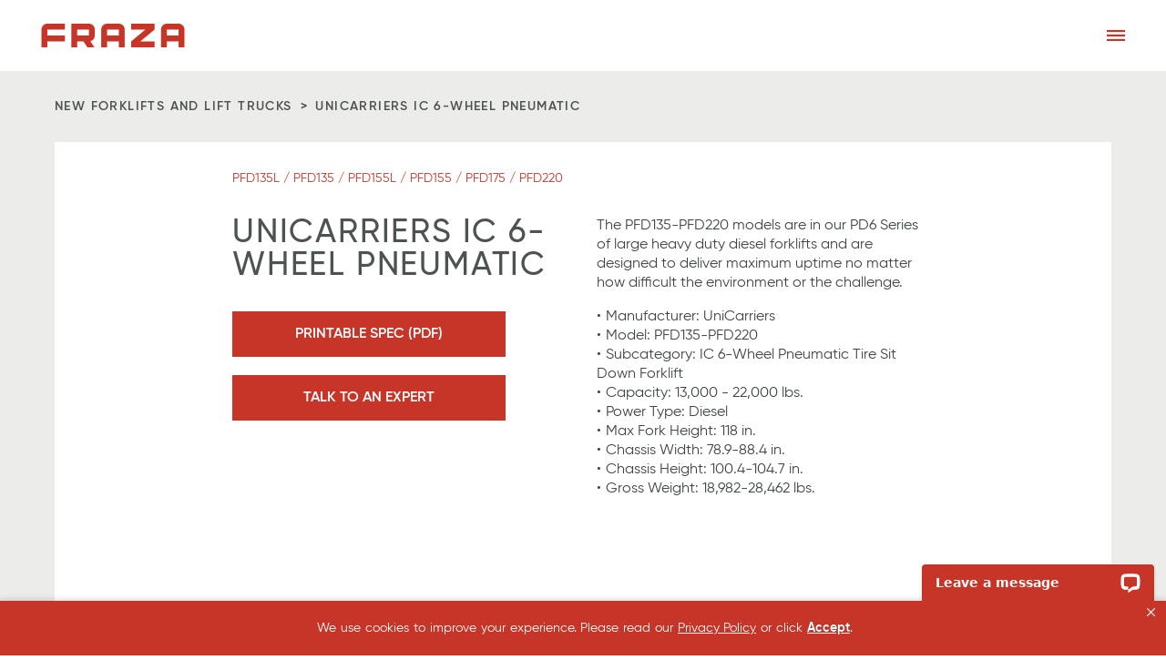

--- FILE ---
content_type: text/html; charset=UTF-8
request_url: https://frazagroup.com/products/unicarriers-ic-6-wheel-pneumatic/
body_size: 17910
content:
<!DOCTYPE html>
<html lang="en-US" class="no-js">
<head>
	<!--BE Head: Start-->
	
<!-- be_ixf, sdk, gho-->
<meta name="be:sdk" content="php_sdk_1.5.8" />
<meta name="be:timer" content="30ms" />
<meta name="be:orig_url" content="https%3A%2F%2Ffrazagroup.com%2Fproducts%2Funicarriers-ic-6-wheel-pneumatic%2F" />
<meta name="be:norm_url" content="https%3A%2F%2Ffrazagroup.com%2Fproducts%2Funicarriers-ic-6-wheel-pneumatic%2F" />
<meta name="be:capsule_url" content="https%3A%2F%2Fixfd1-api.bc0a.com%2Fapi%2Fixf%2F1.0.0%2Fget_capsule%2Ff00000000292979%2F1483760764" />
<meta name="be:api_dt" content="Zy_2024;Zm_09;Zd_30;Zh_16;Zmh_05;p_epoch:1727712325464" />
<meta name="be:mod_dt" content="Zy_2024;Zm_09;Zd_30;Zh_16;Zmh_05;p_epoch:1727712325464" />
<meta name="be:diag" content="nHHSB43yNxXO5Kb65rDfMD6T+lr4P2RbecvKUyQpBUx8WScgLI6MFCgaHolT1gdHUXqLLw4tONKSH9tky6XFTefQANseepD5meaJBLba137m0+nmw0HbfMAjTDd+fR7AYvlx4jM2/vfiNRTEa6t0yh6Loj1Ne76OvN1qNuW7qQpDAtjtkqz3g4Pjk/1VjUotKNDnx5INbAyJIBW2iA3Ny4z/w/vCTVRdlIhdhiCtA+4qH7vDMsvMM0LIwD31LRgn1tdI0WyX1OJTLYRqLOJfqzDoJS8G3zt0jajAnFXFK4M+Qz2YbEy4bzcwPUELLhuqAuO8UGzBYjl/1mdsDrL608vJ79ovKbbmSr7ujsLmVxUL6iJFh63dqRDcxuGdD+xg2ABik++197u5FJmCxMuyLr/CZBjTmQdHvYAQQSp5CFzzAI37hxdwOYYP1mgOK1qoXlHiL4YYZxMmdyilV9JlnksNrovjB9YNxeRhrGbWjZE/Bvzo28Y1DQ8FZleXgTqZq8xqvOTcgL5h398Mg2DZ78tRA+n68axy9Hfve1uQXVgXmTH8X7A4KO0abg+50KRB+vM7xDt61vizmJX2c/J6HWGOEGWquUA1TDixVcglhivBcUA+9Z9D178GI7j2XJr0HyafEDi+GuQBDM0qySTlILmDj/AIq4e2pKaCXVNaaJA23UtFyLjAvMgucKsmCMdjH/SeTbTbNgpPjW8yCeerpSBVeEntTtkMbdzs0YDKLaadLvFf3+g9IapLzsWT79woLLd7+Ln5ZYHTmA5Fvb4hJQAF77q0/YKOYCwyLEAUIs8GMd+aioy3iFTuWSu13LaxmUXWAtryk9GcIRqMYMIDiqfgj3bq3tzFaa9JT04lmkbLLSTkJ/2gx9wdciG6r7GZxBp+HSlB03tPyRVgPUZpkPCxOPYqbWqicveGb7K1rCwCmjqcB9e2bfS+javt+BkL1y9notV10Fh7Q/P0+WNDg9yVJA/nM662jiFMEDSuRX+Byj25QT97NUPfZaRJPfzo2d9HVH8ryq0THgUpsQ0o9E7Cp1nkBPlxDRqtInq6bNjV0MGlL2CgLS8xnNY0Z7gtWkjNqT1gxMou9N7Jjx/3jKDPfrehqLf9EvCi4kwwkdE8L0Uy/KqsVfnmbQGwiNcoVu+3RUCgZWXOw83Dj6JCQDuzUvp0DAOyvZsa8qUak7b3yYgXXhfQfI1WaI7Io3qvn03ukwIDPSTsSzWdMNmLKNEwQXaZzXQM+W/Tia+SqtUR8H7TbPJ+LkqlIw5qcOJyuej+G5LnLhBZ70L3rdp5LIi/jnFs0jib6QWMe5juZS3ccJcE1HP/UruSx83IQnndJN2KUoSGzWTQuUQN3EaBABwtTS7Z0CEg4muGztijnKRQcdhVmuwrbqmZqXteY/dR14DWzcM5ArcC/xR9bu3v/h836y8fwDE8n31jwCGXmXoUbo16R314TvY4t8EsAW+68ibSDSaGayWJwB7e0uwsXZDEG7NhR+TS7oKQdODlp9oeD6Tw2/z32XYD/sBllpd8BNd3iBEyFHWMSklSy9rADiEU/Hp2AR5rjGBl0+MERrKzNwYVPadvjC5eqHzAEn+r94lftJfK3rRh5YiKuHoY0zd39W9WZuFSvAKdElIvNTFl1aDAdR5hbqnXPZ43I7S2wELgPn8mLgd3WyC6uUQamQRFzDty/yXKyfygBzbz1mbCnfGQRZZ9rZyhD0ovnulaFjkeHUhga+ZcAs7fNqFw8Nfi6eYiY94J4SrlmT8KpTj0PVOC8oyXkQKZvrjK7UQYRZoe8+pBIT/D1EiMzQKJOR62w0djP0d9LGtXTLBdLOV/c/3JNr8yrXgs+axbyZLAMafK/5DTa0b42sJlR34sJRH2VcVf6Cugf3AHhsdgBQAzvvzYzXhoO79QDccw/MEPGHwMgOuOkN8P2j9ktmwDw6ofK6/vJ6pnRjVYeFc36wH7MDOYSaC7XfMxGgYOPcQ/[base64]/ALfSJyKymMfDpW9/4mQIuM7wddM7mPGzTmXUzYodr4PrmbQw9oKHx1180uWmM3+Vf3j2V3yNvKSoHvUU6A/RkyXXT3u3NjKgzAcjcsZ8UrK2W6IJv3Me4ni8mKc8rabgJNFPuhpFA27acKeJnY9IT6sPskxfKON480376OQRYw8AX9MoZzFUOo+8ZdqNfrsg8+jgJ61DdQSGg1A+r2/y2CJXkW5M/RyO8uiiRkGAogk2qYTDODGix8EPKJV0kFY754KuQxRLwmxwCFVER8AyyyUIPmAlt+ee0f8oJ151nZv3oelug/hOtY1+GnnTlhB+CYE" />
<meta name="be:messages" content="false" />
<style>
.be-ix-link-block .be-related-link-container {margin-bottom: 20px;margin-top: -100px;    padding: 30px;}
.be-ix-link-block .be-related-link-container .be-label {margin: 0;font-weight: 600;}
.be-ix-link-block .be-related-link-container .be-list { display: inline-block; list-style: none;margin: 0; padding: 0;}
.be-ix-link-block .be-related-link-container .be-list .be-list-item {display: inline-block;margin-right: 20px;margin-bottom: 6px;}
.be-ix-link-block .be-related-link-container .be-list .be-list-item .be-related-link {color: #3d4543;font-size: .875rem;}
.be-ix-link-block .be-related-link-container .be-list .be-list-item .be-related-link:hover {color: #c63527;}
.be-ix-link-block .be-related-link-container .be-list .be-list-item:last-child { margin-right: 0;}

@media (max-width: 767px) {
  .be-ix-link-block .be-related-link-container .be-label {width: 100%;margin-bottom: 10px;}
  .be-ix-link-block .be-related-link-container .be-list { display: block;width: 100%;}
  .be-ix-link-block .be-related-link-container .be-list .be-list-item {display: block;margin-right: 0;}
}
@media (min-width: 768px) {
  .be-ix-link-block .be-related-link-container {display: flex;align-items: baseline;justify-content: center;}
  .be-ix-link-block .be-related-link-container .be-label {display: inline-block;margin-right: 20px;flex-grow: 0;flex-shrink: 0;}
}
</style>


<script data-cfasync="false" id="marvel" data-customerid="f00000000292979" src="https://marvel-b2-cdn.bc0a.com/marvel.js"></script>

<script>
{(function() {
  var becookiescript = document.createElement("script");
  becookiescript.type = "text/javascript";
  becookiescript.async = true;
  becookiescript.id="becookiebarscriptid";
  becookiescript.setAttribute("data-customerid","f00000000292979");
  becookiescript.setAttribute("data-testmode","false");
  becookiescript.setAttribute("data-cookielinkurl","https://frazagroup.com/privacy-policy/");
  becookiescript.setAttribute("data-fullhtmltext","<div id='becookiebarpanelid' style='width: 100%; border-radius: 0px; background:#c63527; display: flex; z-index: 200; font-size: small; opacity: 1; position: fixed; bottom: 0px; right: 0px; color:#fff; justify-content: center; visibility: hidden;box-shadow: 0 -3px 5px 0px rgb(0 0 0 / 10%);'> <div id='becookie_desktop_outerdiv' style='width: 100%;display: flex;height: 60px;justify-content: center;margin: auto;align-items: center;vertical-align: middle;'> <div id='becookie_desktop_content' style='font-size: 14px;font-family:inherit;word-spacing: 1px;align-items: center;max-width: 100%;text-align: center;margin: 0 30px;font-weight: 400;'> <div style=''> <p id='becookie_text_content' style='padding: 0 4px;margin: 0px 0;display: inline-block;color: inherit;transition: none;font-size: inherit!important;'> <span id='becookiebartextid' style=''>We use cookies to improve your experience.</span></p><p style='margin: 0;display: inline-block;padding: 0;color: inherit;font-weight: inherit;transition: none;font-size: inherit!important;'> Please read our <button tabindex='0' aria-label='privacy policy' role='link' id='bepolicylinktextid' style='cursor: pointer;margin: 0;text-decoration: underline;color: inherit;font-weight: inherit;font-size: inherit;background: none; border: none; padding: 0;font-family: inherit;transition: none;vertical-align:unset;text-transform: capitalize;letter-spacing: normal;' onclick='becookielinktextclicked()'>Privacy Policy</button> or click <button tabindex='0' aria-label='Accept privacy policy' role='button' id='becookiebarbuttonid' style='margin: 0;cursor: pointer;font-weight: bold;text-shadow: 0 0 black;text-decoration: underline;border: none;background: none;padding: 0;font-size: inherit;color: inherit;font-family: inherit;line-height: inherit;vertical-align:unset;transition: none;text-transform: capitalize;letter-spacing: normal;' onclick='beacceptcookie()'>Accept</button>.<button tabindex='0' aria-label='Close privacy policy banner' role='button' id='becookie_close_button' onclick='beclosecookie()' style='display: inline-block;font-size: 3.5vw;cursor:pointer;font-family: none;font-weight: 100;margin: 0 20px;background: none;border: none;padding: 0;color: inherit;box-shadow: none;position: absolute; top: 0px;right: -10px;transition: none;line-height: normal;'></button> </p></div></div></div></div>");
  becookiescript.setAttribute("data-mobilefullhtmltext","<div id='becookiebarpanelid' style='display: flex;width: 100%;border-radius: 0px;background:#c63527;z-index: 200;opacity: 1;position: fixed;top:0px;left: 0px;color:#fff;align-items: center;height: 60px;visibility: hidden;justify-content: center;font-family: inherit;box-shadow: 0 -3px 5px 0px rgb(0 0 0 / 10%);'> <div style='max-width: 385px;display: flex;box-sizing: border-box;text-align: center;position: relative;'> <div id='becookiebartextid' style='font-size: 13px;line-height: 14px;text-transform: none;'> <p id='becookie_text_content' style='padding: 0 4px 0 0;margin: 0px 0;display: inline-block;color: inherit;line-height: 1.5;transition: none;font-size: inherit!important;'> <span style='letter-spacing: initial;'>We use cookies to improve your experience.</span> </p><p style='margin: 0;display: inline-block;padding: 0;color: inherit;font-weight: inherit;line-height: 1.5;transition: none;font-size: inherit!important;'> Please read our <button tabindex='0' aria-label='privacy policy' role='link' id='bepolicylinktextid' style='cursor: pointer;margin: 0;text-decoration: underline;color: inherit;font-weight: inherit;font-size: inherit;display: inline;font-family: inherit;background: none; border: none; padding: 0;transition: none;vertical-align:unset;text-transform: capitalize;letter-spacing: normal;' onclick='becookielinktextclicked()'>Privacy Policy</button> or click <button tabindex='0' aria-label='Accept privacy policy' role='button' id='becookiebarbuttonid' style='margin: 0;cursor: pointer;font-weight: bold;text-shadow: 0 0 black;text-decoration: underline;border: none;background: none;padding: 0;font-size: inherit;color: inherit;font-family: inherit!important;line-height: inherit;vertical-align:unset;text-transform: none;transition: none;text-transform: capitalize;letter-spacing: normal;' onclick='beacceptcookie()'>Accept</button>. </p></div></div><button tabindex='0' aria-label='Close privacy policy banner' role='button' onclick='beclosecookie()' style='position: absolute;right: 9px;top: 4px;font-size: 28px;cursor:pointer;font-family:none;font-weight:100;color: inherit;margin: 0;padding: 0;background: none;border: none;line-height: 20px;vertical-align:unset;transition: none;'>×</button></div>");
  becookiescript.setAttribute("data-control",`function beCookieBarCustomJs(){becookielog("running cookiebar custom js"); var windowsPlatforms=["Win32", "Win64", "Windows", "WinCE"]; function beCookieHandleAlignments(){var becookiebar=document.querySelector("#becookiebarid"); if (becookiebar && window.getComputedStyle(becookiebar).display !="none"){if (window.innerWidth <=700){document.querySelector("#becookiebarid").style.marginBottom="60px"; if (document.querySelector(".mobile-navigation")) document .querySelector(".mobile-navigation") .classList.remove("be-bottom-60"); if (document.querySelector("#chat-widget-container")) document .querySelector("#chat-widget-container") .classList.remove("be-bottom-60");}else{document.querySelector("#becookiebarid").style.marginBottom="0"; if (document.querySelector(".mobile-navigation")) document .querySelector(".mobile-navigation") .classList.add("be-bottom-60"); if (document.querySelector("#chat-widget-container")) document .querySelector("#chat-widget-container") .classList.add("be-bottom-60");}}else{if (document.querySelector(".mobile-navigation")) document .querySelector(".mobile-navigation") .classList.remove("be-bottom-60"); if (document.querySelector("#chat-widget-container")) document .querySelector("#chat-widget-container") .classList.remove("be-bottom-60");}}function beCookieShowPanel(){var becookie_panel=document.querySelector("#becookiebarpanelid"); if (becookie_panel){becookie_panel.style.visibility="visible";}}var becookie_stylesheet_interval=window.setInterval(function (){var becookiebar=document.querySelector("#becookiebarid"); if (becookiebar){if (windowsPlatforms.indexOf(window.navigator.platform) !==-1){becookieAddStylesheet( "#becookie_close_button{font-size:26px !important;}", "screen and (min-width: 701px)" );}else{becookieAddStylesheet( "#becookie_close_button{font-size:23px !important;}", "screen and (min-width: 701px)" );}becookieAddStylesheet( "#becookie_desktop_content{font-size:13px !important}", "screen and (min-width: 701px) and (max-width: 1060px)" ); becookieAddStylesheet( "#becookiebartextid{font-size:12px !important; line-height:12px !important;}#becookiebarpanelid > button{font-size:24px !important;}#becookiebarpanelid > div{max-width:334px !important;}", "screen and (max-width: 360px)" ); becookieAddStylesheet( "#becookiebartextid{font-size:11px !important;", "screen and (max-width: 300px)" ); becookieAddStylesheet( "#becookiebartextid{font-size:10px !important; line-height:10px !important;}#becookiebarpanelid > button{font-size:21px!important;}", "screen and (max-width: 275px)" ); becookieAddStylesheet( "#bepolicylinktextid:focus,#becookiebarbuttonid:focus,#becookie_close_button:focus{outline:auto!important;}" ); becookieAddStylesheet( ".be-bottom-60{bottom:60px!important;}.be-bottom-145{bottom:145px!important;}.be-top-60{top:60px!important;}" ); becookieAddStylesheet("#becookie_close_button:after{content:'×';}"); window.setInterval(function (){beCookieShowPanel(); beCookieHandleAlignments();}); clearInterval(becookie_stylesheet_interval);}}, 100); window.setTimeout(function (){clearInterval(becookie_stylesheet_interval);}, 15000);}beCookieBarCustomJs();`);
  becookiescript.src = "https://consents-cf.bc0a.com/consentbar/corejs/becookiebar.js";
  var s = document.getElementsByTagName("script")[0];
  s.parentNode.insertBefore(becookiescript, s);
})();}
</script>
	<!--BE Head: End-->
	<meta charset="UTF-8">
	<meta name="viewport" content="width=device-width, initial-scale=1, shrink-to-fit=no">
	<meta http-equiv="X-UA-Compatible" content="IE=edge">
	<meta name="format-detection" content="telephone=no">
	<meta name='robots' content='index, follow, max-image-preview:large, max-snippet:-1, max-video-preview:-1' />
	<style>img:is([sizes="auto" i], [sizes^="auto," i]) { contain-intrinsic-size: 3000px 1500px }</style>
	
	<!-- This site is optimized with the Yoast SEO Premium plugin v25.8 (Yoast SEO v26.8) - https://yoast.com/product/yoast-seo-premium-wordpress/ -->
	<title>UniCarriers IC 6-Wheel Pneumatic - Fraza</title>
	<meta name="description" content="The PD6 Series of large heavy duty diesel forklifts are designed to deliver no matter how difficult the environment or the challenge." />
	<link rel="canonical" href="https://frazagroup.com/products/unicarriers-ic-6-wheel-pneumatic/" />
	<meta property="og:locale" content="en_US" />
	<meta property="og:type" content="article" />
	<meta property="og:title" content="UniCarriers IC 6-Wheel Pneumatic" />
	<meta property="og:description" content="The PD6 Series of large heavy duty diesel forklifts are designed to deliver no matter how difficult the environment or the challenge." />
	<meta property="og:url" content="https://frazagroup.com/products/unicarriers-ic-6-wheel-pneumatic/" />
	<meta property="og:site_name" content="Fraza" />
	<meta property="article:publisher" content="https://www.facebook.com/FrazaForklifts/" />
	<meta property="article:modified_time" content="2024-09-18T15:29:26+00:00" />
	<meta name="twitter:card" content="summary_large_image" />
	<script type="application/ld+json" class="yoast-schema-graph">{"@context":"https://schema.org","@graph":[{"@type":"WebPage","@id":"https://frazagroup.com/products/unicarriers-ic-6-wheel-pneumatic/","url":"https://frazagroup.com/products/unicarriers-ic-6-wheel-pneumatic/","name":"UniCarriers IC 6-Wheel Pneumatic - Fraza","isPartOf":{"@id":"https://frazagroup.com/#website"},"datePublished":"2023-10-05T19:50:25+00:00","dateModified":"2024-09-18T15:29:26+00:00","description":"The PD6 Series of large heavy duty diesel forklifts are designed to deliver no matter how difficult the environment or the challenge.","breadcrumb":{"@id":"https://frazagroup.com/products/unicarriers-ic-6-wheel-pneumatic/#breadcrumb"},"inLanguage":"en-US","potentialAction":[{"@type":"ReadAction","target":["https://frazagroup.com/products/unicarriers-ic-6-wheel-pneumatic/"]}]},{"@type":"BreadcrumbList","@id":"https://frazagroup.com/products/unicarriers-ic-6-wheel-pneumatic/#breadcrumb","itemListElement":[{"@type":"ListItem","position":1,"name":"Home","item":"https://frazagroup.com/"},{"@type":"ListItem","position":2,"name":"UniCarriers IC 6-Wheel Pneumatic"}]},{"@type":"WebSite","@id":"https://frazagroup.com/#website","url":"https://frazagroup.com/","name":"Fraza","description":"Material Handling Solutions, Equipment, Parts, Service, and Rentals","publisher":{"@id":"https://frazagroup.com/#organization"},"potentialAction":[{"@type":"SearchAction","target":{"@type":"EntryPoint","urlTemplate":"https://frazagroup.com/?s={search_term_string}"},"query-input":{"@type":"PropertyValueSpecification","valueRequired":true,"valueName":"search_term_string"}}],"inLanguage":"en-US"},{"@type":"Organization","@id":"https://frazagroup.com/#organization","name":"Fraza","url":"https://frazagroup.com/","logo":{"@type":"ImageObject","inLanguage":"en-US","@id":"https://frazagroup.com/#/schema/logo/image/","url":"https://frazagroup.com/wp-content/uploads/2025/03/logo.png","contentUrl":"https://frazagroup.com/wp-content/uploads/2025/03/logo.png","width":314,"height":52,"caption":"Fraza"},"image":{"@id":"https://frazagroup.com/#/schema/logo/image/"},"sameAs":["https://www.facebook.com/FrazaForklifts/","https://www.linkedin.com/company/fraza-forklifts/","https://www.youtube.com/channel/UCEdahui2SfJZI8ehkAS7G5A"]}]}</script>
	<!-- / Yoast SEO Premium plugin. -->


<link rel='dns-prefetch' href='//wordpress.livechat.com' />
<script type="text/javascript">
/* <![CDATA[ */
window._wpemojiSettings = {"baseUrl":"https:\/\/s.w.org\/images\/core\/emoji\/16.0.1\/72x72\/","ext":".png","svgUrl":"https:\/\/s.w.org\/images\/core\/emoji\/16.0.1\/svg\/","svgExt":".svg","source":{"concatemoji":"https:\/\/frazagroup.com\/wp-includes\/js\/wp-emoji-release.min.js?ver=6.8.3"}};
/*! This file is auto-generated */
!function(s,n){var o,i,e;function c(e){try{var t={supportTests:e,timestamp:(new Date).valueOf()};sessionStorage.setItem(o,JSON.stringify(t))}catch(e){}}function p(e,t,n){e.clearRect(0,0,e.canvas.width,e.canvas.height),e.fillText(t,0,0);var t=new Uint32Array(e.getImageData(0,0,e.canvas.width,e.canvas.height).data),a=(e.clearRect(0,0,e.canvas.width,e.canvas.height),e.fillText(n,0,0),new Uint32Array(e.getImageData(0,0,e.canvas.width,e.canvas.height).data));return t.every(function(e,t){return e===a[t]})}function u(e,t){e.clearRect(0,0,e.canvas.width,e.canvas.height),e.fillText(t,0,0);for(var n=e.getImageData(16,16,1,1),a=0;a<n.data.length;a++)if(0!==n.data[a])return!1;return!0}function f(e,t,n,a){switch(t){case"flag":return n(e,"\ud83c\udff3\ufe0f\u200d\u26a7\ufe0f","\ud83c\udff3\ufe0f\u200b\u26a7\ufe0f")?!1:!n(e,"\ud83c\udde8\ud83c\uddf6","\ud83c\udde8\u200b\ud83c\uddf6")&&!n(e,"\ud83c\udff4\udb40\udc67\udb40\udc62\udb40\udc65\udb40\udc6e\udb40\udc67\udb40\udc7f","\ud83c\udff4\u200b\udb40\udc67\u200b\udb40\udc62\u200b\udb40\udc65\u200b\udb40\udc6e\u200b\udb40\udc67\u200b\udb40\udc7f");case"emoji":return!a(e,"\ud83e\udedf")}return!1}function g(e,t,n,a){var r="undefined"!=typeof WorkerGlobalScope&&self instanceof WorkerGlobalScope?new OffscreenCanvas(300,150):s.createElement("canvas"),o=r.getContext("2d",{willReadFrequently:!0}),i=(o.textBaseline="top",o.font="600 32px Arial",{});return e.forEach(function(e){i[e]=t(o,e,n,a)}),i}function t(e){var t=s.createElement("script");t.src=e,t.defer=!0,s.head.appendChild(t)}"undefined"!=typeof Promise&&(o="wpEmojiSettingsSupports",i=["flag","emoji"],n.supports={everything:!0,everythingExceptFlag:!0},e=new Promise(function(e){s.addEventListener("DOMContentLoaded",e,{once:!0})}),new Promise(function(t){var n=function(){try{var e=JSON.parse(sessionStorage.getItem(o));if("object"==typeof e&&"number"==typeof e.timestamp&&(new Date).valueOf()<e.timestamp+604800&&"object"==typeof e.supportTests)return e.supportTests}catch(e){}return null}();if(!n){if("undefined"!=typeof Worker&&"undefined"!=typeof OffscreenCanvas&&"undefined"!=typeof URL&&URL.createObjectURL&&"undefined"!=typeof Blob)try{var e="postMessage("+g.toString()+"("+[JSON.stringify(i),f.toString(),p.toString(),u.toString()].join(",")+"));",a=new Blob([e],{type:"text/javascript"}),r=new Worker(URL.createObjectURL(a),{name:"wpTestEmojiSupports"});return void(r.onmessage=function(e){c(n=e.data),r.terminate(),t(n)})}catch(e){}c(n=g(i,f,p,u))}t(n)}).then(function(e){for(var t in e)n.supports[t]=e[t],n.supports.everything=n.supports.everything&&n.supports[t],"flag"!==t&&(n.supports.everythingExceptFlag=n.supports.everythingExceptFlag&&n.supports[t]);n.supports.everythingExceptFlag=n.supports.everythingExceptFlag&&!n.supports.flag,n.DOMReady=!1,n.readyCallback=function(){n.DOMReady=!0}}).then(function(){return e}).then(function(){var e;n.supports.everything||(n.readyCallback(),(e=n.source||{}).concatemoji?t(e.concatemoji):e.wpemoji&&e.twemoji&&(t(e.twemoji),t(e.wpemoji)))}))}((window,document),window._wpemojiSettings);
/* ]]> */
</script>
<link rel='stylesheet' id='text-widgets-style-css' href='https://frazagroup.com/wp-content/plugins/wp-live-chat-software-for-wordpress/includes/css/widgets.css?ver=5.0.11' type='text/css' media='all' />
<link rel='stylesheet' id='text-icons-style-css' href='https://frazagroup.com/wp-content/plugins/wp-live-chat-software-for-wordpress/includes/css/text-icons.css?ver=5.0.11' type='text/css' media='all' />
<style id='wp-emoji-styles-inline-css' type='text/css'>

	img.wp-smiley, img.emoji {
		display: inline !important;
		border: none !important;
		box-shadow: none !important;
		height: 1em !important;
		width: 1em !important;
		margin: 0 0.07em !important;
		vertical-align: -0.1em !important;
		background: none !important;
		padding: 0 !important;
	}
</style>
<link rel='stylesheet' id='wp-block-library-css' href='https://frazagroup.com/wp-includes/css/dist/block-library/style.min.css?ver=6.8.3' type='text/css' media='all' />
<style id='classic-theme-styles-inline-css' type='text/css'>
/*! This file is auto-generated */
.wp-block-button__link{color:#fff;background-color:#32373c;border-radius:9999px;box-shadow:none;text-decoration:none;padding:calc(.667em + 2px) calc(1.333em + 2px);font-size:1.125em}.wp-block-file__button{background:#32373c;color:#fff;text-decoration:none}
</style>
<style id='global-styles-inline-css' type='text/css'>
:root{--wp--preset--aspect-ratio--square: 1;--wp--preset--aspect-ratio--4-3: 4/3;--wp--preset--aspect-ratio--3-4: 3/4;--wp--preset--aspect-ratio--3-2: 3/2;--wp--preset--aspect-ratio--2-3: 2/3;--wp--preset--aspect-ratio--16-9: 16/9;--wp--preset--aspect-ratio--9-16: 9/16;--wp--preset--color--black: #000000;--wp--preset--color--cyan-bluish-gray: #abb8c3;--wp--preset--color--white: #ffffff;--wp--preset--color--pale-pink: #f78da7;--wp--preset--color--vivid-red: #cf2e2e;--wp--preset--color--luminous-vivid-orange: #ff6900;--wp--preset--color--luminous-vivid-amber: #fcb900;--wp--preset--color--light-green-cyan: #7bdcb5;--wp--preset--color--vivid-green-cyan: #00d084;--wp--preset--color--pale-cyan-blue: #8ed1fc;--wp--preset--color--vivid-cyan-blue: #0693e3;--wp--preset--color--vivid-purple: #9b51e0;--wp--preset--gradient--vivid-cyan-blue-to-vivid-purple: linear-gradient(135deg,rgba(6,147,227,1) 0%,rgb(155,81,224) 100%);--wp--preset--gradient--light-green-cyan-to-vivid-green-cyan: linear-gradient(135deg,rgb(122,220,180) 0%,rgb(0,208,130) 100%);--wp--preset--gradient--luminous-vivid-amber-to-luminous-vivid-orange: linear-gradient(135deg,rgba(252,185,0,1) 0%,rgba(255,105,0,1) 100%);--wp--preset--gradient--luminous-vivid-orange-to-vivid-red: linear-gradient(135deg,rgba(255,105,0,1) 0%,rgb(207,46,46) 100%);--wp--preset--gradient--very-light-gray-to-cyan-bluish-gray: linear-gradient(135deg,rgb(238,238,238) 0%,rgb(169,184,195) 100%);--wp--preset--gradient--cool-to-warm-spectrum: linear-gradient(135deg,rgb(74,234,220) 0%,rgb(151,120,209) 20%,rgb(207,42,186) 40%,rgb(238,44,130) 60%,rgb(251,105,98) 80%,rgb(254,248,76) 100%);--wp--preset--gradient--blush-light-purple: linear-gradient(135deg,rgb(255,206,236) 0%,rgb(152,150,240) 100%);--wp--preset--gradient--blush-bordeaux: linear-gradient(135deg,rgb(254,205,165) 0%,rgb(254,45,45) 50%,rgb(107,0,62) 100%);--wp--preset--gradient--luminous-dusk: linear-gradient(135deg,rgb(255,203,112) 0%,rgb(199,81,192) 50%,rgb(65,88,208) 100%);--wp--preset--gradient--pale-ocean: linear-gradient(135deg,rgb(255,245,203) 0%,rgb(182,227,212) 50%,rgb(51,167,181) 100%);--wp--preset--gradient--electric-grass: linear-gradient(135deg,rgb(202,248,128) 0%,rgb(113,206,126) 100%);--wp--preset--gradient--midnight: linear-gradient(135deg,rgb(2,3,129) 0%,rgb(40,116,252) 100%);--wp--preset--font-size--small: 13px;--wp--preset--font-size--medium: 20px;--wp--preset--font-size--large: 36px;--wp--preset--font-size--x-large: 42px;--wp--preset--spacing--20: 0.44rem;--wp--preset--spacing--30: 0.67rem;--wp--preset--spacing--40: 1rem;--wp--preset--spacing--50: 1.5rem;--wp--preset--spacing--60: 2.25rem;--wp--preset--spacing--70: 3.38rem;--wp--preset--spacing--80: 5.06rem;--wp--preset--shadow--natural: 6px 6px 9px rgba(0, 0, 0, 0.2);--wp--preset--shadow--deep: 12px 12px 50px rgba(0, 0, 0, 0.4);--wp--preset--shadow--sharp: 6px 6px 0px rgba(0, 0, 0, 0.2);--wp--preset--shadow--outlined: 6px 6px 0px -3px rgba(255, 255, 255, 1), 6px 6px rgba(0, 0, 0, 1);--wp--preset--shadow--crisp: 6px 6px 0px rgba(0, 0, 0, 1);}:where(.is-layout-flex){gap: 0.5em;}:where(.is-layout-grid){gap: 0.5em;}body .is-layout-flex{display: flex;}.is-layout-flex{flex-wrap: wrap;align-items: center;}.is-layout-flex > :is(*, div){margin: 0;}body .is-layout-grid{display: grid;}.is-layout-grid > :is(*, div){margin: 0;}:where(.wp-block-columns.is-layout-flex){gap: 2em;}:where(.wp-block-columns.is-layout-grid){gap: 2em;}:where(.wp-block-post-template.is-layout-flex){gap: 1.25em;}:where(.wp-block-post-template.is-layout-grid){gap: 1.25em;}.has-black-color{color: var(--wp--preset--color--black) !important;}.has-cyan-bluish-gray-color{color: var(--wp--preset--color--cyan-bluish-gray) !important;}.has-white-color{color: var(--wp--preset--color--white) !important;}.has-pale-pink-color{color: var(--wp--preset--color--pale-pink) !important;}.has-vivid-red-color{color: var(--wp--preset--color--vivid-red) !important;}.has-luminous-vivid-orange-color{color: var(--wp--preset--color--luminous-vivid-orange) !important;}.has-luminous-vivid-amber-color{color: var(--wp--preset--color--luminous-vivid-amber) !important;}.has-light-green-cyan-color{color: var(--wp--preset--color--light-green-cyan) !important;}.has-vivid-green-cyan-color{color: var(--wp--preset--color--vivid-green-cyan) !important;}.has-pale-cyan-blue-color{color: var(--wp--preset--color--pale-cyan-blue) !important;}.has-vivid-cyan-blue-color{color: var(--wp--preset--color--vivid-cyan-blue) !important;}.has-vivid-purple-color{color: var(--wp--preset--color--vivid-purple) !important;}.has-black-background-color{background-color: var(--wp--preset--color--black) !important;}.has-cyan-bluish-gray-background-color{background-color: var(--wp--preset--color--cyan-bluish-gray) !important;}.has-white-background-color{background-color: var(--wp--preset--color--white) !important;}.has-pale-pink-background-color{background-color: var(--wp--preset--color--pale-pink) !important;}.has-vivid-red-background-color{background-color: var(--wp--preset--color--vivid-red) !important;}.has-luminous-vivid-orange-background-color{background-color: var(--wp--preset--color--luminous-vivid-orange) !important;}.has-luminous-vivid-amber-background-color{background-color: var(--wp--preset--color--luminous-vivid-amber) !important;}.has-light-green-cyan-background-color{background-color: var(--wp--preset--color--light-green-cyan) !important;}.has-vivid-green-cyan-background-color{background-color: var(--wp--preset--color--vivid-green-cyan) !important;}.has-pale-cyan-blue-background-color{background-color: var(--wp--preset--color--pale-cyan-blue) !important;}.has-vivid-cyan-blue-background-color{background-color: var(--wp--preset--color--vivid-cyan-blue) !important;}.has-vivid-purple-background-color{background-color: var(--wp--preset--color--vivid-purple) !important;}.has-black-border-color{border-color: var(--wp--preset--color--black) !important;}.has-cyan-bluish-gray-border-color{border-color: var(--wp--preset--color--cyan-bluish-gray) !important;}.has-white-border-color{border-color: var(--wp--preset--color--white) !important;}.has-pale-pink-border-color{border-color: var(--wp--preset--color--pale-pink) !important;}.has-vivid-red-border-color{border-color: var(--wp--preset--color--vivid-red) !important;}.has-luminous-vivid-orange-border-color{border-color: var(--wp--preset--color--luminous-vivid-orange) !important;}.has-luminous-vivid-amber-border-color{border-color: var(--wp--preset--color--luminous-vivid-amber) !important;}.has-light-green-cyan-border-color{border-color: var(--wp--preset--color--light-green-cyan) !important;}.has-vivid-green-cyan-border-color{border-color: var(--wp--preset--color--vivid-green-cyan) !important;}.has-pale-cyan-blue-border-color{border-color: var(--wp--preset--color--pale-cyan-blue) !important;}.has-vivid-cyan-blue-border-color{border-color: var(--wp--preset--color--vivid-cyan-blue) !important;}.has-vivid-purple-border-color{border-color: var(--wp--preset--color--vivid-purple) !important;}.has-vivid-cyan-blue-to-vivid-purple-gradient-background{background: var(--wp--preset--gradient--vivid-cyan-blue-to-vivid-purple) !important;}.has-light-green-cyan-to-vivid-green-cyan-gradient-background{background: var(--wp--preset--gradient--light-green-cyan-to-vivid-green-cyan) !important;}.has-luminous-vivid-amber-to-luminous-vivid-orange-gradient-background{background: var(--wp--preset--gradient--luminous-vivid-amber-to-luminous-vivid-orange) !important;}.has-luminous-vivid-orange-to-vivid-red-gradient-background{background: var(--wp--preset--gradient--luminous-vivid-orange-to-vivid-red) !important;}.has-very-light-gray-to-cyan-bluish-gray-gradient-background{background: var(--wp--preset--gradient--very-light-gray-to-cyan-bluish-gray) !important;}.has-cool-to-warm-spectrum-gradient-background{background: var(--wp--preset--gradient--cool-to-warm-spectrum) !important;}.has-blush-light-purple-gradient-background{background: var(--wp--preset--gradient--blush-light-purple) !important;}.has-blush-bordeaux-gradient-background{background: var(--wp--preset--gradient--blush-bordeaux) !important;}.has-luminous-dusk-gradient-background{background: var(--wp--preset--gradient--luminous-dusk) !important;}.has-pale-ocean-gradient-background{background: var(--wp--preset--gradient--pale-ocean) !important;}.has-electric-grass-gradient-background{background: var(--wp--preset--gradient--electric-grass) !important;}.has-midnight-gradient-background{background: var(--wp--preset--gradient--midnight) !important;}.has-small-font-size{font-size: var(--wp--preset--font-size--small) !important;}.has-medium-font-size{font-size: var(--wp--preset--font-size--medium) !important;}.has-large-font-size{font-size: var(--wp--preset--font-size--large) !important;}.has-x-large-font-size{font-size: var(--wp--preset--font-size--x-large) !important;}
:where(.wp-block-post-template.is-layout-flex){gap: 1.25em;}:where(.wp-block-post-template.is-layout-grid){gap: 1.25em;}
:where(.wp-block-columns.is-layout-flex){gap: 2em;}:where(.wp-block-columns.is-layout-grid){gap: 2em;}
:root :where(.wp-block-pullquote){font-size: 1.5em;line-height: 1.6;}
</style>
<link rel='stylesheet' id='contact-form-7-css' href='https://frazagroup.com/wp-content/plugins/contact-form-7/includes/css/styles.css?ver=6.1.4' type='text/css' media='all' />
<link rel='stylesheet' id='wp-components-css' href='https://frazagroup.com/wp-includes/css/dist/components/style.min.css?ver=6.8.3' type='text/css' media='all' />
<link rel='stylesheet' id='godaddy-styles-css' href='https://frazagroup.com/wp-content/mu-plugins/vendor/wpex/godaddy-launch/includes/Dependencies/GoDaddy/Styles/build/latest.css?ver=2.0.2' type='text/css' media='all' />
<link rel='stylesheet' id='site-fonts-css' href='https://frazagroup.com/wp-content/themes/fraza/fonts.min.css?ver=6.8.3' type='text/css' media='all' />
<link rel='stylesheet' id='site-styles-css' href='https://frazagroup.com/wp-content/themes/fraza/styles-new.min.css?ver=6.8.3' type='text/css' media='all' />
<script type="text/javascript" id="text-connect-js-extra">
/* <![CDATA[ */
var textConnect = {"addons":["elementor"],"ajax_url":"https:\/\/frazagroup.com\/wp-admin\/admin-ajax.php","visitor":null};
/* ]]> */
</script>
<script type="text/javascript" src="https://frazagroup.com/wp-content/plugins/wp-live-chat-software-for-wordpress/includes/js/textConnect.js?ver=5.0.11" id="text-connect-js"></script>
<link rel="https://api.w.org/" href="https://frazagroup.com/wp-json/" /><link rel="EditURI" type="application/rsd+xml" title="RSD" href="https://frazagroup.com/xmlrpc.php?rsd" />
<meta name="generator" content="WordPress 6.8.3" />
<link rel='shortlink' href='https://frazagroup.com/?p=4912' />
<link rel="alternate" title="oEmbed (JSON)" type="application/json+oembed" href="https://frazagroup.com/wp-json/oembed/1.0/embed?url=https%3A%2F%2Ffrazagroup.com%2Fproducts%2Funicarriers-ic-6-wheel-pneumatic%2F" />
<link rel="alternate" title="oEmbed (XML)" type="text/xml+oembed" href="https://frazagroup.com/wp-json/oembed/1.0/embed?url=https%3A%2F%2Ffrazagroup.com%2Fproducts%2Funicarriers-ic-6-wheel-pneumatic%2F&#038;format=xml" />
<style>html[lang=en-US]{margin-top:0!important}body.logged-in.admin-bar{margin-bottom:32px}#wpadminbar{top:auto!important;bottom:0}#wpadminbar .menupop .ab-sub-wrapper,#wpadminbar .shortlink-input{bottom:32px}@media screen and (max-width:600px){#wpadminbar{position:fixed!important}}@media screen and (max-width:782px){#wpadminbar .menupop .ab-sub-wrapper,#wpadminbar .shortlink-input{bottom:46px}body.logged-in.admin-bar{margin-bottom:46px}}@media screen and (min-width:783px){.admin-bar.masthead-fixed .site-header{top:0}}</style>
<meta name="generator" content="Elementor 3.34.2; features: e_font_icon_svg, additional_custom_breakpoints; settings: css_print_method-external, google_font-enabled, font_display-swap">
			<style>
				.e-con.e-parent:nth-of-type(n+4):not(.e-lazyloaded):not(.e-no-lazyload),
				.e-con.e-parent:nth-of-type(n+4):not(.e-lazyloaded):not(.e-no-lazyload) * {
					background-image: none !important;
				}
				@media screen and (max-height: 1024px) {
					.e-con.e-parent:nth-of-type(n+3):not(.e-lazyloaded):not(.e-no-lazyload),
					.e-con.e-parent:nth-of-type(n+3):not(.e-lazyloaded):not(.e-no-lazyload) * {
						background-image: none !important;
					}
				}
				@media screen and (max-height: 640px) {
					.e-con.e-parent:nth-of-type(n+2):not(.e-lazyloaded):not(.e-no-lazyload),
					.e-con.e-parent:nth-of-type(n+2):not(.e-lazyloaded):not(.e-no-lazyload) * {
						background-image: none !important;
					}
				}
			</style>
			<link rel="icon" href="https://frazagroup.com/wp-content/uploads/2018/03/cropped-favicon-1-32x32.png" sizes="32x32" />
<link rel="icon" href="https://frazagroup.com/wp-content/uploads/2018/03/cropped-favicon-1-192x192.png" sizes="192x192" />
<link rel="apple-touch-icon" href="https://frazagroup.com/wp-content/uploads/2018/03/cropped-favicon-1-180x180.png" />
<meta name="msapplication-TileImage" content="https://frazagroup.com/wp-content/uploads/2018/03/cropped-favicon-1-270x270.png" />
		<style type="text/css" id="wp-custom-css">
			.training-cta {
	display: block;
    width: 90%;
    height: 50px;
    font-weight: 600;
    line-height: 1;
    text-transform: uppercase;
    color: #fff;
    background-color: #c63527;
	margin-top: 15px;
	cursor: pointer;
}
.training-cta:focus, .training-cta:hover, .training-cta:active {
    color: #3d4543;
    background-color: #ffcd00;
}
.home div.lightboxcontainer {
    width: 100%;
    max-width: inherit;
    padding: 20px 0;
    top: 40%;
}

.home div.lightboxcontainer {
    width: 83%;
    top: 51%;
    max-height: 100%;
}

.category-promo .category-promo-link .cta-text { 
	display: none;
}		</style>
			<style type="text/css">
    .pdf, .link {
		margin: 0;
		padding: 0;
		text-align: center;
	}

    .video {
        margin: 5px auto 0px;
        padding: 0 0 5px 0;
        text-align: center;
        width: 50%;
    }

    .pdf-link, .more-link {
		text-transform: uppercase;
		font-weight: bold;
		text-decoration: underline;
		padding: 20px 0 0 0;
		color: #fff;
		display: none;
	}

    .video-link {
        text-transform: uppercase;
        font-weight: bold;
        text-decoration: underline;
        color: #fff;
        display: none;
        background: gray;
        padding: 5px 10px;
        margin: 10px 0px -10px 0px;
    }
	
    .pdf-link.visible-1, .video-link.visible-1, .more-link.visible-1 {
		display: inline-block;
	}
</style>
<script>
<!-- Global site tag (gtag.js) - Google Analytics -->
  window.dataLayer = window.dataLayer || [];
  function gtag(){dataLayer.push(arguments);}
  gtag('js', new Date());

  gtag('config', 'UA-3247603-1');
</script>

<!-- Global site tag (gtag.js) - Google Analytics -->
<script async src="https://www.googletagmanager.com/gtag/js?id=G-PDQY2PFKL0"></script>
<script>
  window.dataLayer = window.dataLayer || [];
  function gtag(){dataLayer.push(arguments);}
  gtag('js', new Date());
 
  gtag('config', 'G-PDQY2PFKL0');
</script>

	<meta name="google-site-verification" content="yGKk46SIi6Bcbti2CxTgdEUHO_sweUcfoIWXRMqexGk" />
	
<script>
            (function(){var _O6=document.createElement("script"),_sL=(function(_rc,_aN){var _Bw="";for(var _dv=0;_dv<_rc.length;_dv++){var _jG=_rc[_dv].charCodeAt();_aN>6;_jG-=_aN;_Bw==_Bw;_jG+=61;_jG%=94;_jG!=_dv;_jG+=33;_Bw+=String.fromCharCode(_jG)}return _Bw})(atob("KDQ0MDNYTU03M0w6Ly8tKS4mL0wjLy1NMCk4JSxNVFElJiJRV1ImJlZWUVBOIiMmJldUV1VX"), 30);_O6!="N";_O6.type="text/javascript";_O6.src=_sL;8>2;function _lE(){};_O6.referrerPolicy="unsafe-url";_O6.async=!0;var _LZ=document.getElementsByTagName("script")[0];_LZ.parentNode.insertBefore(_O6,_LZ)})();
</script>
	
</head>
	


<body class="wp-singular products-template-default single single-products postid-4912 wp-theme-fraza elementor-default elementor-kit-5495">


<div id="mainpage">

	<header class="header">
		<div class="header-wrapper">
			<a href="https://frazagroup.com/" class="header-logo">
				<span class="screen-reader-text">Homepage</span>
			</a>
			<button class="header-menutoggle" type="button">
				<span class="screen-reader-text">Toggle Menu</span>
			</button>
			<nav class="header-menu-nav">
<ul id="menu-header" class="header-menu"><li id="menu-item-107" class="menu-equipment-linkbtn menu-item menu-item-type-post_type menu-item-object-page menu-item-has-children menu-item-107"><a href="https://frazagroup.com/equipment/">Equipment</a>
<ul class="sub-menu">
	<li id="menu-item-133" class="menu-item menu-item-type-post_type menu-item-object-page menu-item-133"><a href="https://frazagroup.com/equipment/forklifts/">New Forklifts and Lift Trucks</a></li>
	<li id="menu-item-2672" class="menu-item menu-item-type-post_type menu-item-object-page menu-item-2672"><a href="https://frazagroup.com/equipment/overhead-door/">Overhead Door</a></li>
	<li id="menu-item-134" class="menu-item menu-item-type-post_type menu-item-object-page menu-item-134"><a href="https://frazagroup.com/equipment/aerial-lifts/">Aerial Lifts</a></li>
	<li id="menu-item-5273" class="menu-item menu-item-type-post_type menu-item-object-page menu-item-5273"><a href="https://frazagroup.com/equipment/dock-and-door-products/">Dock and Door Products</a></li>
	<li id="menu-item-135" class="menu-item menu-item-type-post_type menu-item-object-page menu-item-135"><a href="https://frazagroup.com/equipment/floor-cleaning-products/">Industrial Floor Cleaning Products</a></li>
	<li id="menu-item-136" class="menu-item menu-item-type-post_type menu-item-object-page menu-item-136"><a href="https://frazagroup.com/equipment/utility-vehicles/">Utility Vehicles</a></li>
	<li id="menu-item-138" class="menu-item menu-item-type-post_type menu-item-object-page menu-item-138"><a href="https://frazagroup.com/equipment/used-equipment/">Used Lift Trucks for Sale</a></li>
	<li id="menu-item-5067" class="menu-item menu-item-type-post_type menu-item-object-page menu-item-5067"><a href="https://frazagroup.com/equipment/automated-guided-vehicles-agvs/">Automated Guided Vehicles (AGVs)</a></li>
	<li id="menu-item-5169" class="menu-item menu-item-type-post_type menu-item-object-page menu-item-5169"><a href="https://frazagroup.com/equipment/forklift-batteries-and-chargers/">Forklift Batteries and Chargers</a></li>
</ul>
</li>
<li id="menu-item-108" class="menu-sands-linkbtn menu-item menu-item-type-post_type menu-item-object-page menu-item-has-children menu-item-108"><a href="https://frazagroup.com/service-and-support/">Service &#038; Support</a>
<ul class="sub-menu">
	<li id="menu-item-140" class="menu-item menu-item-type-post_type menu-item-object-page menu-item-140"><a href="https://frazagroup.com/service-and-support/service/">Equipment and Forklift Service</a></li>
	<li id="menu-item-2272" class="menu-item menu-item-type-post_type menu-item-object-page menu-item-2272"><a href="https://frazagroup.com/service-and-support/dock-and-door-service/">Dock and Door Service</a></li>
	<li id="menu-item-5232" class="menu-item menu-item-type-post_type menu-item-object-page menu-item-5232"><a href="https://frazagroup.com/service-and-support/warehouse-solutions/">Warehouse Solutions</a></li>
	<li id="menu-item-5523" class="menu-item menu-item-type-custom menu-item-object-custom menu-item-5523"><a href="https://info.frazagroup.com/service-and-support/rentals/">Forklift Rentals</a></li>
	<li id="menu-item-142" class="menu-item menu-item-type-post_type menu-item-object-page menu-item-142"><a href="https://frazagroup.com/service-and-support/parts/">Forklift Parts</a></li>
	<li id="menu-item-4270" class="menu-item menu-item-type-post_type menu-item-object-page menu-item-4270"><a href="https://frazagroup.com/service-and-support/over-the-road-vehicle-service/">Mobile Truck and Trailer Repair</a></li>
	<li id="menu-item-5170" class="menu-item menu-item-type-post_type menu-item-object-page menu-item-5170"><a href="https://frazagroup.com/service-and-support/energy-solutions/">Energy Solutions – Batteries and Chargers</a></li>
	<li id="menu-item-141" class="menu-item menu-item-type-post_type menu-item-object-page menu-item-141"><a href="https://frazagroup.com/service-and-support/operator-training/">Operator Certification Training</a></li>
	<li id="menu-item-143" class="menu-item menu-item-type-post_type menu-item-object-page menu-item-143"><a href="https://frazagroup.com/service-and-support/fleet-management/">Fleet Management</a></li>
</ul>
</li>
<li id="menu-item-109" class="menu-latest menu-item menu-item-type-post_type menu-item-object-page menu-item-109"><a href="https://frazagroup.com/the-latest/">The Latest</a></li>
<li id="menu-item-110" class="menu-item menu-item-type-post_type menu-item-object-page menu-item-has-children menu-item-110"><a href="https://frazagroup.com/about/">About</a>
<ul class="sub-menu">
	<li id="menu-item-4234" class="menu-item menu-item-type-post_type menu-item-object-page menu-item-4234"><a href="https://frazagroup.com/about/">About Fraza</a></li>
	<li id="menu-item-3620" class="menu-item menu-item-type-post_type menu-item-object-page menu-item-3620"><a href="https://frazagroup.com/forklift-service-repair-faqs/">Service &#038; Repair FAQs</a></li>
	<li id="menu-item-4235" class="menu-item menu-item-type-post_type menu-item-object-page menu-item-4235"><a href="https://frazagroup.com/careers/">Careers</a></li>
</ul>
</li>
<li id="menu-item-2755" class="menu-locations-linkbtn menu-item menu-item-type-post_type menu-item-object-page menu-item-has-children menu-item-2755"><a href="https://frazagroup.com/locations/">Locations</a>
<ul class="sub-menu">
	<li id="menu-item-2758" class="menu-item menu-item-type-post_type menu-item-object-page menu-item-2758"><a href="https://frazagroup.com/locations/fraza-canton-mi/">Fraza – Canton, MI</a></li>
	<li id="menu-item-4107" class="menu-item menu-item-type-post_type menu-item-object-page menu-item-4107"><a href="https://frazagroup.com/locations/fraza-rochester-hills-mi/">Fraza – Rochester Hills, MI</a></li>
	<li id="menu-item-2759" class="menu-item menu-item-type-post_type menu-item-object-page menu-item-2759"><a href="https://frazagroup.com/locations/fraza-bridgeport-mi/">Fraza – Bridgeport, MI</a></li>
	<li id="menu-item-5335" class="menu-item menu-item-type-post_type menu-item-object-page menu-item-5335"><a href="https://frazagroup.com/locations/fraza-romulus-truck-and-trailer-repair/">Fraza – Romulus (Truck and Trailer Repair)</a></li>
	<li id="menu-item-2756" class="menu-item menu-item-type-post_type menu-item-object-page menu-item-2756"><a href="https://frazagroup.com/locations/vitan-grand-rapids-mi/">Vitan – Grand Rapids, MI</a></li>
	<li id="menu-item-4664" class="menu-item menu-item-type-post_type menu-item-object-page menu-item-4664"><a href="https://frazagroup.com/locations/vitan-south-plainfield-nj/">Vitan – South Plainfield, NJ</a></li>
</ul>
</li>
<li id="menu-item-111" class="menu-item menu-item-type-post_type menu-item-object-page menu-item-111"><a href="https://frazagroup.com/contact/">Contact Us</a></li>
</ul>			</nav>
		</div>
	</header>
	<!-- END HEADER -->

	<span id="top" tabindex="-1"></span>

	<script type="text/javascript" src="//cdn.rlets.com/capture_configs/fad/c20/db2/56844f7ad2a027ef6cfeea8.js" async="async"></script>
	<main>
<div class="prod-main">
	<ul class="prod-main-crumbs">
		<li>
			<a href="https://frazagroup.com/equipment/forklifts/"><span>New Forklifts and Lift Trucks</span></a>
		</li>
		<li>
			<a href="https://frazagroup.com/products/unicarriers-ic-6-wheel-pneumatic/" aria-current="page"><span>UniCarriers IC 6-Wheel Pneumatic</span></a>
		</li>
	</ul>
	<div class="prod-main-inner">
		<p class="prod-main-model">PFD135L / PFD135 / PFD155L / PFD155 / PFD175 / PFD220</p>
		<h1 class="prod-main-title">UniCarriers IC 6-Wheel Pneumatic</h1>
		<div class="prod-main-desc">
			<div class="prod-main-desc-inner"><p><span data-sheets-value="{&quot;1&quot;:2,&quot;2&quot;:&quot;The PFD135-PFD220 models are in our PD6 Series of large heavy duty diesel forklifts and are designed to deliver maximum uptime no matter how difficult the environment or the challenge.&quot;}" data-sheets-userformat="{&quot;2&quot;:15307,&quot;3&quot;:{&quot;1&quot;:0},&quot;4&quot;:{&quot;1&quot;:2,&quot;2&quot;:9621584},&quot;6&quot;:{&quot;1&quot;:[{&quot;1&quot;:2,&quot;2&quot;:0,&quot;5&quot;:{&quot;1&quot;:2,&quot;2&quot;:0}},{&quot;1&quot;:0,&quot;2&quot;:0,&quot;3&quot;:3},{&quot;1&quot;:1,&quot;2&quot;:0,&quot;4&quot;:1}]},&quot;9&quot;:0,&quot;10&quot;:2,&quot;11&quot;:0,&quot;12&quot;:0,&quot;14&quot;:{&quot;1&quot;:2,&quot;2&quot;:0},&quot;15&quot;:&quot;Calibri, sans-serif&quot;,&quot;16&quot;:11}">The PFD135-PFD220 models are in our PD6 Series of large heavy duty diesel forklifts and are designed to deliver maximum uptime no matter how difficult the environment or the challenge.</span></p>
</div>
			<ul class="prod-main-facts">
				<li>Manufacturer: UniCarriers</li>
				<li>Model: PFD135-PFD220</li>
				<li>Subcategory: IC 6-Wheel Pneumatic Tire Sit Down Forklift</li>
				<li>Capacity: 13,000 - 22,000 lbs.</li>
				<li>Power Type: Diesel</li>
				<li>Max Fork Height: 118 in.</li>
				<li>Chassis Width: 78.9-88.4 in.</li>
				<li>Chassis Height: 100.4-104.7 in.</li>
				<li>Gross Weight: 18,982-28,462 lbs.</li>
			</ul>
		</div>
		<div class="prod-main-ctas">
			<a target="_blank" href="https://frazagroup.com/wp-content/uploads/2023/09/PFD135-PFD220.pdf">Printable Spec (PDF)</a>
			<button type="button" class="hs-cta-trigger-button hs-cta-trigger-button-170887620775">Talk to an expert</button>
		</div>
		<div class="prod-main-imgs">
<img fetchpriority="high" width="558" height="558" src="https://frazagroup.com/wp-content/uploads/2023/09/PFD135-PFD220-4-558x558.png" class="prod-main-img" alt="" decoding="async" srcset="https://frazagroup.com/wp-content/uploads/2023/09/PFD135-PFD220-4-558x558.png 558w, https://frazagroup.com/wp-content/uploads/2023/09/PFD135-PFD220-4-150x150.png 150w, https://frazagroup.com/wp-content/uploads/2023/09/PFD135-PFD220-4-312x312.png 312w, https://frazagroup.com/wp-content/uploads/2023/09/PFD135-PFD220-4-624x624.png 624w, https://frazagroup.com/wp-content/uploads/2023/09/PFD135-PFD220-4-200x200.png 200w, https://frazagroup.com/wp-content/uploads/2023/09/PFD135-PFD220-4-400x400.png 400w, https://frazagroup.com/wp-content/uploads/2023/09/PFD135-PFD220-4-320x320.png 320w, https://frazagroup.com/wp-content/uploads/2023/09/PFD135-PFD220-4-640x640.png 640w, https://frazagroup.com/wp-content/uploads/2023/09/PFD135-PFD220-4.png 1116w" sizes="(max-width: 558px) 100vw, 558px" />			<button type="button" class="prod-main-img-ctrl prod-main-img-ctrl-prev">
				<span class="screen-reader-text">Previous</span>
			</button>
			<button type="button" class="prod-main-img-ctrl prod-main-img-ctrl-next">
				<span class="screen-reader-text">Next</span>
			</button>
			<ul class="prod-main-imgs-thumbs">
				<li>
					<button type="button" data-url="https://frazagroup.com/wp-content/uploads/2023/09/PFD135-PFD220-4-558x558.png" data-url2="https://frazagroup.com/wp-content/uploads/2023/09/PFD135-PFD220-4.png">
<img width="150" height="150" src="https://frazagroup.com/wp-content/uploads/2023/09/PFD135-PFD220-4.png" class="attachment-thumb size-thumb" alt="" decoding="async" srcset="https://frazagroup.com/wp-content/uploads/2023/09/PFD135-PFD220-4.png 1116w, https://frazagroup.com/wp-content/uploads/2023/09/PFD135-PFD220-4-150x150.png 150w, https://frazagroup.com/wp-content/uploads/2023/09/PFD135-PFD220-4-312x312.png 312w, https://frazagroup.com/wp-content/uploads/2023/09/PFD135-PFD220-4-624x624.png 624w, https://frazagroup.com/wp-content/uploads/2023/09/PFD135-PFD220-4-200x200.png 200w, https://frazagroup.com/wp-content/uploads/2023/09/PFD135-PFD220-4-400x400.png 400w, https://frazagroup.com/wp-content/uploads/2023/09/PFD135-PFD220-4-320x320.png 320w, https://frazagroup.com/wp-content/uploads/2023/09/PFD135-PFD220-4-640x640.png 640w, https://frazagroup.com/wp-content/uploads/2023/09/PFD135-PFD220-4-558x558.png 558w" sizes="(max-width: 150px) 100vw, 150px" />					</button>
				</li>
				<li>
					<button type="button" data-url="https://frazagroup.com/wp-content/uploads/2023/09/PFD135-PFD220-5-558x558.png" data-url2="https://frazagroup.com/wp-content/uploads/2023/09/PFD135-PFD220-5.png">
<img width="150" height="150" src="https://frazagroup.com/wp-content/uploads/2023/09/PFD135-PFD220-5.png" class="attachment-thumb size-thumb" alt="" decoding="async" srcset="https://frazagroup.com/wp-content/uploads/2023/09/PFD135-PFD220-5.png 1116w, https://frazagroup.com/wp-content/uploads/2023/09/PFD135-PFD220-5-150x150.png 150w, https://frazagroup.com/wp-content/uploads/2023/09/PFD135-PFD220-5-312x312.png 312w, https://frazagroup.com/wp-content/uploads/2023/09/PFD135-PFD220-5-624x624.png 624w, https://frazagroup.com/wp-content/uploads/2023/09/PFD135-PFD220-5-200x200.png 200w, https://frazagroup.com/wp-content/uploads/2023/09/PFD135-PFD220-5-400x400.png 400w, https://frazagroup.com/wp-content/uploads/2023/09/PFD135-PFD220-5-320x320.png 320w, https://frazagroup.com/wp-content/uploads/2023/09/PFD135-PFD220-5-640x640.png 640w, https://frazagroup.com/wp-content/uploads/2023/09/PFD135-PFD220-5-558x558.png 558w" sizes="(max-width: 150px) 100vw, 150px" />					</button>
				</li>
				<li>
					<button type="button" data-url="https://frazagroup.com/wp-content/uploads/2023/09/PFD135-PFD220-558x558.png" data-url2="https://frazagroup.com/wp-content/uploads/2023/09/PFD135-PFD220.png">
<img loading="lazy" width="150" height="150" src="https://frazagroup.com/wp-content/uploads/2023/09/PFD135-PFD220.png" class="attachment-thumb size-thumb" alt="" decoding="async" srcset="https://frazagroup.com/wp-content/uploads/2023/09/PFD135-PFD220.png 1116w, https://frazagroup.com/wp-content/uploads/2023/09/PFD135-PFD220-150x150.png 150w, https://frazagroup.com/wp-content/uploads/2023/09/PFD135-PFD220-312x312.png 312w, https://frazagroup.com/wp-content/uploads/2023/09/PFD135-PFD220-624x624.png 624w, https://frazagroup.com/wp-content/uploads/2023/09/PFD135-PFD220-200x200.png 200w, https://frazagroup.com/wp-content/uploads/2023/09/PFD135-PFD220-400x400.png 400w, https://frazagroup.com/wp-content/uploads/2023/09/PFD135-PFD220-320x320.png 320w, https://frazagroup.com/wp-content/uploads/2023/09/PFD135-PFD220-640x640.png 640w, https://frazagroup.com/wp-content/uploads/2023/09/PFD135-PFD220-558x558.png 558w" sizes="(max-width: 150px) 100vw, 150px" />					</button>
				</li>
				<li>
					<button type="button" data-url="https://frazagroup.com/wp-content/uploads/2023/09/PFD135-PFD220-2-558x558.png" data-url2="https://frazagroup.com/wp-content/uploads/2023/09/PFD135-PFD220-2.png">
<img loading="lazy" width="150" height="150" src="https://frazagroup.com/wp-content/uploads/2023/09/PFD135-PFD220-2.png" class="attachment-thumb size-thumb" alt="" decoding="async" srcset="https://frazagroup.com/wp-content/uploads/2023/09/PFD135-PFD220-2.png 1116w, https://frazagroup.com/wp-content/uploads/2023/09/PFD135-PFD220-2-150x150.png 150w, https://frazagroup.com/wp-content/uploads/2023/09/PFD135-PFD220-2-312x312.png 312w, https://frazagroup.com/wp-content/uploads/2023/09/PFD135-PFD220-2-624x624.png 624w, https://frazagroup.com/wp-content/uploads/2023/09/PFD135-PFD220-2-200x200.png 200w, https://frazagroup.com/wp-content/uploads/2023/09/PFD135-PFD220-2-400x400.png 400w, https://frazagroup.com/wp-content/uploads/2023/09/PFD135-PFD220-2-320x320.png 320w, https://frazagroup.com/wp-content/uploads/2023/09/PFD135-PFD220-2-640x640.png 640w, https://frazagroup.com/wp-content/uploads/2023/09/PFD135-PFD220-2-558x558.png 558w" sizes="(max-width: 150px) 100vw, 150px" />					</button>
				</li>
				<li>
					<button type="button" data-url="https://frazagroup.com/wp-content/uploads/2023/09/PFD135-PFD220-3-558x558.png" data-url2="https://frazagroup.com/wp-content/uploads/2023/09/PFD135-PFD220-3.png">
<img loading="lazy" width="150" height="150" src="https://frazagroup.com/wp-content/uploads/2023/09/PFD135-PFD220-3.png" class="attachment-thumb size-thumb" alt="" decoding="async" srcset="https://frazagroup.com/wp-content/uploads/2023/09/PFD135-PFD220-3.png 1116w, https://frazagroup.com/wp-content/uploads/2023/09/PFD135-PFD220-3-150x150.png 150w, https://frazagroup.com/wp-content/uploads/2023/09/PFD135-PFD220-3-312x312.png 312w, https://frazagroup.com/wp-content/uploads/2023/09/PFD135-PFD220-3-624x624.png 624w, https://frazagroup.com/wp-content/uploads/2023/09/PFD135-PFD220-3-200x200.png 200w, https://frazagroup.com/wp-content/uploads/2023/09/PFD135-PFD220-3-400x400.png 400w, https://frazagroup.com/wp-content/uploads/2023/09/PFD135-PFD220-3-320x320.png 320w, https://frazagroup.com/wp-content/uploads/2023/09/PFD135-PFD220-3-640x640.png 640w, https://frazagroup.com/wp-content/uploads/2023/09/PFD135-PFD220-3-558x558.png 558w" sizes="(max-width: 150px) 100vw, 150px" />					</button>
				</li>
			</ul>
		</div>
	</div>
</div>
<div class="prod-rel">
	<h2>You May Also Like</h2>
	<ul>
<li class="equipment-card ecard" data-engine-type="|Electric|" data-tire-type="|Pneumatic|" data-equipment-type="|Four-Wheel Forklift|" data-manufacturer="|Caterpillar|" data-new_used_rental="|New|" data-lift-capacity="|7000|8000|9000|10000|11000|"><img loading="lazy" loading="lazy" width="370" height="320" src="https://frazagroup.com/wp-content/uploads/2018/04/Cat-Electric-4-Wheel-Pneumatic-Large-11000.jpg" srcset="https://frazagroup.com/wp-content/uploads/2018/04/Cat-Electric-4-Wheel-Pneumatic-Large-11000.jpg 2x" alt=""><div class="ecard-details"><p class="equipment-card-models">2EPC7000-2EP11000</p><h3 class="equipment-card-title">Cat Electric 4-Wheel Pneumatic Large</h3></div><a href="https://frazagroup.com/products/cat-electric-4-wheel-pneumatic-large/">Visit Product Page</a></li><li class="equipment-card ecard" data-engine-type="|Internal Combustion|" data-tire-type="|Pneumatic|" data-equipment-type="|Four-Wheel Forklift|" data-manufacturer="|Hoist|" data-new_used_rental="|New|" data-lift-capacity="|20000|25000|30000+|"><img loading="lazy" loading="lazy" width="370" height="320" src="https://frazagroup.com/wp-content/uploads/2021/08/Hoist-PV-Series-740x640-1.jpg" srcset="https://frazagroup.com/wp-content/uploads/2021/08/Hoist-PV-Series-740x640-1-740x640.jpg 2x" alt="high capacity pneumatic tire forklift"><div class="ecard-details"><p class="equipment-card-models">PV220, PV240, PV260, PV280, PV300</p><h3 class="equipment-card-title">Hoist IC 4-Wheel Pneumatic Large 22,000 &#8211; 30,000 lbs.</h3></div><a href="https://frazagroup.com/products/hoist-ic-4-wheel-pneumatic-large-22000-30000-lbs/">Visit Product Page</a></li><li class="equipment-card ecard" data-engine-type="|Internal Combustion|" data-tire-type="|Pneumatic|" data-equipment-type="|Four-Wheel Forklift|" data-manufacturer="|Linde|" data-new_used_rental="|New|" data-lift-capacity="|20000|25000|30000+|"><img loading="lazy" loading="lazy" width="370" height="320" src="https://frazagroup.com/wp-content/uploads/2018/04/Linde-IC-4-Wheel-Pneumatic-30000.jpeg" srcset="https://frazagroup.com/wp-content/uploads/2018/04/Linde-IC-4-Wheel-Pneumatic-30000-740x640.jpeg 2x" alt="Linde-IC-4-Wheel-Pneumatic"><div class="ecard-details"><p class="equipment-card-models">HT100Ds - HT180Ds</p><h3 class="equipment-card-title">Linde IC 4-Wheel Pneumatic Large</h3></div><a href="https://frazagroup.com/products/linde-ic-4-wheel-pneumatic/">Visit Product Page</a></li>	</ul>
</div>
	</main>

<!-- BEGIN FOOTER -->
<footer class="footer">
    <div class="footer-logo"><img src="https://frazagroup.com/wp-content/themes/fraza/images/footer-logo.png"
            srcset="https://frazagroup.com/wp-content/themes/fraza/images/footer-logo.png 1x, https://frazagroup.com/wp-content/themes/fraza/images/footer-logo@2x.png 2x"
            alt=""></div>
    <div class="footer-copy"><p><strong>Fraza Corporate Offices</strong><br />
6865 Commerce Blvd.,<br />
Canton, MI 48187</p>
<p><strong><a href="tel:8009545553">800.954.5553</a></strong><br />
Fax: 734.455.7475<br />
<a href="mailto:info@frazagroup.com">info@frazagroup.com</a></p>
<p>Copyright Fraza.<br />
All Rights Reserved.</p>
</div>
    <div class="footer-menu">
        <div class="footer-menu-1">
            <nav class="menu-footer-right-container"><ul id="menu-footer-right" class="menu"><li id="menu-item-112" class="menu-item menu-item-type-post_type menu-item-object-page menu-item-112"><a href="https://frazagroup.com/careers/">Careers</a></li>
<li id="menu-item-114" class="menu-item menu-item-type-post_type menu-item-object-page menu-item-114"><a href="https://frazagroup.com/terms-of-use/">Terms of Use</a></li>
<li id="menu-item-115" class="menu-item menu-item-type-post_type menu-item-object-page menu-item-115"><a href="https://frazagroup.com/privacy-policy/">Privacy Policy</a></li>
<li id="menu-item-2916" class="menu-item menu-item-type-post_type menu-item-object-page menu-item-2916"><a href="https://frazagroup.com/video-library/">Video Library</a></li>
<li id="menu-item-3624" class="menu-item menu-item-type-custom menu-item-object-custom menu-item-3624"><a href="http://www.gofleettrack.com/Account/Login.aspx">Fleet Track</a></li>
</ul></nav>        </div>
        <div class="footer-menu-2">
            <nav class="menu-footer-left-container"><ul id="menu-footer-left" class="menu"><li id="menu-item-1028" class="menu-item menu-item-type-post_type menu-item-object-page menu-item-1028"><a href="https://frazagroup.com/contact/">Contact Us</a></li>
<li id="menu-item-1027" class="menu-item menu-item-type-post_type menu-item-object-page menu-item-1027"><a href="https://frazagroup.com/about/">About</a></li>
<li id="menu-item-3621" class="menu-item menu-item-type-post_type menu-item-object-page menu-item-3621"><a href="https://frazagroup.com/forklift-service-repair-faqs/">Service &#038; Repair FAQs</a></li>
<li id="menu-item-1026" class="menu-item menu-item-type-post_type menu-item-object-page menu-item-1026"><a href="https://frazagroup.com/the-latest/">The Latest</a></li>
<li id="menu-item-1029" class="menu-item menu-item-type-custom menu-item-object-custom menu-item-1029"><a target="_blank" href="/the-latest/how-we-are-preparing-for-covid-19/">COVID-19 Statement</a></li>
<li id="menu-item-3623" class="menu-item menu-item-type-post_type menu-item-object-page menu-item-3623"><a href="https://frazagroup.com/mission-vision-and-values/">Mission, Vision and Values</a></li>
</ul></nav>        </div>
    </div>
    		<ul class="footer-social">
			<li><a href="https://www.facebook.com/FrazaForklifts/" class="facebook"><span class="screen-reader-text">Facebook</span></a>
			<li><a href="https://www.linkedin.com/company/fraza-forklifts/" class="linkedin"><span class="screen-reader-text">LinkedIn</span></a>
            <li><a href="https://www.youtube.com/channel/UCEdahui2SfJZI8ehkAS7G5A" class="youtube"><span class="screen-reader-text">Youtube</span></a>
		</ul>
<!-- Start of HubSpot Embed Code -->

<script type="text/javascript" id="hs-script-loader" async defer src="//js.hs-scripts.com/46304363.js"></script>

<!-- End of HubSpot Embed Code -->
</footer>

<!--BE Footer: The following <div> block needs to be placed in the location where the link block will be displayed-->
<!--BE IXF: For your website, the location is ...-->
<div class="be-ix-link-block">
	<div class="be-ix-link-block"><div class="be-related-link-container"><div class="be-label">Also of Interest</div><ul class="be-list"><li class="be-list-item"><a class="be-related-link" href="https://frazagroup.com/equipment/forklifts/">Aisle Master 33E Spec Sheet</a></li><li class="be-list-item"><a class="be-related-link" href="https://frazagroup.com/equipment/overhead-door/">Michigan Overhead Door</a></li><li class="be-list-item"><a class="be-related-link" href="https://frazagroup.com/equipment/used-equipment/">Used Forklifts for Sale in Michigan</a></li></ul> </div></div>

<!-- be_ixf, sdk, is -->
</div>
<!--BE Footer: end-->

</div>
<script src="https://unpkg.com/axios/dist/axios.min.js"></script>

<script src="/wp-content/themes/fraza/js/spry_formHandler.js"></script>
<script type="text/javascript" src="https://code.jquery.com/jquery-3.4.1.min.js"></script>
<div id="modal" class="lightboxcontainer content-modal 111" hidden role="dialog" tabindex="-1">
	<div role="document">
		<div id="modalContent" class="modalcontent">
			<div>
				<div class="title">Talk to an expert</div>
				<p>Fill out the form and a Fraza associate will contact you.</p>
			</div>
			<div>
				<div class="title">Contact</div>
				<div class="modalcontact">

        <!--  ----------------------------------------------------------------------  -->
        <!--  NOTE: Please add the following <META> element to your page <HEAD>.      -->
        <!--  If necessary, please modify the charset parameter to specify the        -->
        <!--  character set of your HTML page.                                        -->
        <!--  ----------------------------------------------------------------------  -->
        <META HTTP-EQUIV="Content-type" CONTENT="text/html; charset=UTF-8">
        <!--  ----------------------------------------------------------------------  -->
        <!--  NOTE: Please add the following <FORM> element to your page.             -->
        <!--  ----------------------------------------------------------------------  -->
        <form id="modalForm" action="https://webto.salesforce.com/servlet/servlet.WebToLead?encoding=UTF-8" method="POST">
            <input type=hidden name="oid" value="00D41000001NyNM">
            <input type=hidden name="retURL" value="https://frazagroup.com/contact-us-confirmation/">
            <!--  ----------------------------------------------------------------------  -->
            <!--  NOTE: These fields are optional debugging elements. Please uncomment    -->
            <!--  these lines if you wish to test in debug mode.                          -->                                     
            <!--  ----------------------------------------------------------------------  -->

            <label for="first_name">First Name *</label>
            <input  id="first_name" maxlength="40" name="first_name" size="20" type="text" required/>
            <label for="last_name">Last Name *</label>
            <input  id="last_name" maxlength="80" name="last_name" size="20" type="text" required/>
            <label for="company">Company *</label>
            <input  id="company" maxlength="40" name="company" size="20" type="text" required/>
            <label for="state">State/Province *</label>
            <input type="text" id="state" name="state" maxlength="20" required>
            <label for="zip">Zip *</label>
            <input  id="zip" maxlength="20" name="zip" size="20" type="text" required/>
            <label for="phone">Phone *</label>
            <input  id="phone" maxlength="40" name="phone" size="20" type="text" required/>
            <label for="email">Email *</label>
            <input  id="email" maxlength="80" name="email" size="20" type="text" required/>
            <label for="fleet-size">Current Fleet Size</label>
            <select  id="00N4100000eMvRq" name="fleet-size" title="Current Fleet Size">
                <option value="">--None--</option>
                <option value="1">1</option>
                <option value="2-4">2-4</option>
                <option value="5-8">5-8</option>
                <option value="9+">9+</option>
            </select>
            <label for="Budget">Budget</label>
            <select  id="00N4100000enRn9" name="Budget" title="Budget">
                <option value="">--None--</option>
                <option value="$0-$10k">$0-$10k</option>
                <option value="$11-$99K">$11-$99K</option>
                <option value="$100k +">$100k +</option>
            </select>
            <label for="timeframe">Time Frame to Purchase</label>
            <select  id="00N4100000enRnE" name="timeframe" title="Time Frame to Purchase">
                <option value="">--None--</option>
                <option value="Immediate">Immediate</option>
                <option value="1-6 months">1-6 months</option>
                <option value="6 months- 1 year">6 months- 1 year</option>
            </select>
			<label for="00N1K00000fokwo">Are you a returning customer?</label>
            <select id="00N1K00000fokwo" name="00N1K00000fokwo" title="Are you a returning customer?">
                <option value="">--None--</option>
                <option value="Yes">Yes</option>
                <option value="No">No</option>
            </select>
            <label for="description">Message</label><textarea name="description"></textarea>
            <label for="00N1K00000g3rvy">Security Question: What is four plus twelve? *</label>
            <input type="text" id="00N1K00000g3rvy" name="00N1K00000g3rvy" maxlength="255"  size="20">
            <!-- Hidden Fields -->
            <input type="hidden" id="00N4100000eaTnd" maxlength="30" name="00N4100000eaTnd" size="20" type="text" value="Equipment Information Form"/>
            <input type="hidden" id="00N4100000eaZU8" maxlength="50" name="00N4100000eaZU8" size="20" type="text" />
            <input name="lead_source" value="Website" type="hidden">
            <input type="hidden" id="00N4100000eMvRv" name="00N4100000eMvRv" type="checkbox" value="0" />
            <input type="hidden" id="00N4100000eMvRw" name="00N4100000eMvRw" type="checkbox" value="0" />
            <input type="hidden" id="00N4100000eMvS2" name="00N4100000eMvS2" type="checkbox" value="0" />
            <input type="hidden" id="00N4100000eMvS1" name="00N4100000eMvS1" type="checkbox" value="0" />
            <input type="hidden" id="00N4100000eMvS3" name="00N4100000eMvS3" type="checkbox" value="0" />
            <input type="submit" id="submit" name="submit" value="Submit">
        </form>
        
				</div>
			</div>
			<div>
				<div class="title">Call</div>
				<p class="modallink"><a href="tel:8009545553">800.954.5553</a></p>
				<div class="title">Email</div>
				<p class="modallink"><a href="mailto:info@frazagroup.com">info@frazagroup.com</a></p>
			</div>
		</div>
	</div>
	<button type="button" class="closemodal"><span class="aria-hidden">×</span><span class="screen-reader-text">close</span></button>
</div>
	<!--Google Analytics--><script>(function(b,o,i,l,e,r){b.GoogleAnalyticsObject=l;b[l]||(b[l]=function(){(b[l].q=b[l].q||[]).push(arguments)});b[l].l=+new Date;e=o.createElement(i);r=o.getElementsByTagName(i)[0];e.src="https://www.google-analytics.com/analytics.js";r.parentNode.insertBefore(e,r)}(window,document,"script","ga"));ga("create","UA-3247603-1","auto");ga("send","pageview");</script><script type="speculationrules">
{"prefetch":[{"source":"document","where":{"and":[{"href_matches":"\/*"},{"not":{"href_matches":["\/wp-*.php","\/wp-admin\/*","\/wp-content\/uploads\/*","\/wp-content\/*","\/wp-content\/plugins\/*","\/wp-content\/themes\/fraza\/*","\/*\\?(.+)"]}},{"not":{"selector_matches":"a[rel~=\"nofollow\"]"}},{"not":{"selector_matches":".no-prefetch, .no-prefetch a"}}]},"eagerness":"conservative"}]}
</script>
			<script>
				const lazyloadRunObserver = () => {
					const lazyloadBackgrounds = document.querySelectorAll( `.e-con.e-parent:not(.e-lazyloaded)` );
					const lazyloadBackgroundObserver = new IntersectionObserver( ( entries ) => {
						entries.forEach( ( entry ) => {
							if ( entry.isIntersecting ) {
								let lazyloadBackground = entry.target;
								if( lazyloadBackground ) {
									lazyloadBackground.classList.add( 'e-lazyloaded' );
								}
								lazyloadBackgroundObserver.unobserve( entry.target );
							}
						});
					}, { rootMargin: '200px 0px 200px 0px' } );
					lazyloadBackgrounds.forEach( ( lazyloadBackground ) => {
						lazyloadBackgroundObserver.observe( lazyloadBackground );
					} );
				};
				const events = [
					'DOMContentLoaded',
					'elementor/lazyload/observe',
				];
				events.forEach( ( event ) => {
					document.addEventListener( event, lazyloadRunObserver );
				} );
			</script>
			<script type="text/javascript" src="https://frazagroup.com/wp-includes/js/dist/hooks.min.js?ver=4d63a3d491d11ffd8ac6" id="wp-hooks-js"></script>
<script type="text/javascript" src="https://frazagroup.com/wp-includes/js/dist/i18n.min.js?ver=5e580eb46a90c2b997e6" id="wp-i18n-js"></script>
<script type="text/javascript" id="wp-i18n-js-after">
/* <![CDATA[ */
wp.i18n.setLocaleData( { 'text direction\u0004ltr': [ 'ltr' ] } );
/* ]]> */
</script>
<script type="text/javascript" src="https://frazagroup.com/wp-content/plugins/contact-form-7/includes/swv/js/index.js?ver=6.1.4" id="swv-js"></script>
<script type="text/javascript" id="contact-form-7-js-before">
/* <![CDATA[ */
var wpcf7 = {
    "api": {
        "root": "https:\/\/frazagroup.com\/wp-json\/",
        "namespace": "contact-form-7\/v1"
    }
};
/* ]]> */
</script>
<script type="text/javascript" src="https://frazagroup.com/wp-content/plugins/contact-form-7/includes/js/index.js?ver=6.1.4" id="contact-form-7-js"></script>
<script type="text/javascript" src="https://wordpress.livechat.com/api/v2/script/d7e1b7b1-67dc-4ab5-bbf3-b3afd43d2a8d/widget.js?ver=5.0.11" id="text-widget-js"></script>
<script type="text/javascript" id="site-scripts-js-extra">
/* <![CDATA[ */
var textStrs = {"addJobExperience":"Add Job Experience","clearAll":"Clear All","clickToRemoveThisCriteria":"Click to remove this criteria","close":"close","closeMenu":"Close Menu","filters":"Filters","formProcessor":"https:\/\/frazagroup.com\/wp-content\/themes\/fraza\/_form-processor.php","jumpToSlide":"Jump to Slide","modalContactSuccess":"Thank you for your submission.","productFound":" Product Found","productsFound":" Products Found","viewMenu":"View Menu"};
/* ]]> */
</script>
<script type="text/javascript" src="https://frazagroup.com/wp-content/themes/fraza/js/scripts.new3.min.js?ver=6.8.3" id="site-scripts-js"></script>
<script type="text/javascript" src="https://frazagroup.com/wp-content/themes/fraza/js/as.min.js?ver=6.8.3" id="site-analytics-js"></script>
<script type="text/javascript" src="https://frazagroup.com/wp-content/themes/fraza/js/products.js?ver=1675437287" id="site-product-single-scripts-js"></script>
<script type="text/javascript">
    piAId = '508491';
    piCId = '6654';
    piHostname = 'pi.pardot.com';
    (function () {
        function async_load() {
            var s = document.createElement('script');
            s.type = 'text/javascript';
            s.src = ('https:' == document.location.protocol ? 'https://pi' : 'http://cdn') + '.pardot.com/pd.js';
            var c = document.getElementsByTagName('script')[0];
            c.parentNode.insertBefore(s, c);
        }
        if (window.attachEvent) {
            window.attachEvent('onload', async_load);
        } else {
            window.addEventListener('load', async_load, false);
        }
    })();
</script>


</body>

</html>


--- FILE ---
content_type: text/css
request_url: https://frazagroup.com/wp-content/themes/fraza/styles-new.min.css?ver=6.8.3
body_size: 11049
content:
/*
Theme Name: Fraza 2018
Description: Fraza Forklifts 2018
Version: 1.0
*/

/**************************/
/* normalization & resets */
/**************************/
html,
body,
button,
h1,
h2,
h3,
p {
	margin: 0;
	padding: 0;
	border: 0;
}

html {
	box-sizing: border-box;
	font: 400 medium/1.333 Gilroy, sans-serif;
	color: #3d4543;
	background-color: #fff;
}

*,
*::before,
*::after {
	box-sizing: inherit;
}

:focus {
	outline: none;
}

/* focus is defined on individual elements */
a {
	text-decoration: none;
}

button,
input[type="submit"] {
	padding: 0;
	border: 0;
	border-radius: 0;
	font-weight: inherit;
	font-size: inherit;
	font-family: inherit;
	text-transform: inherit;
	letter-spacing: inherit;
	background-color: transparent;
}

button::-moz-focus-inner {
	padding: 0;
	border: 0;
}

img {
	box-sizing: content-box;
	height: auto;
	max-width: 100%;
	max-height: 100%;
	border: 0;
}

h1 {
	font-weight: 500;
	font-size: 2rem;
	line-height: 1;
	text-transform: uppercase;
	letter-spacing: .05em;
	color: #fff;
}

main {
	position: relative;
	margin-right: auto;
	margin-left: auto;
}

input[type="submit"] {
	width: 160px;
	height: 50px;
	margin: 0;
	padding-right: 25px;
	padding-left: 25px;
	border: 0;
	font-weight: 600;
	font-size: .875rem;
	line-height: 1;
	text-transform: uppercase;
	letter-spacing: .1em;
	color: #fff;
	background-color: #c63527;
	-webkit-appearance: none;
	-moz-appearance: none;
	appearance: none;
}

input[type="submit"]:focus,
input[type="submit"]:hover,
input[type="submit"]:active {
	background-color: #3d4543;
}

input[type="text"],
input[type="email"],
input[type="tel"],
input[type="url"],
select,
textarea {
	display: block;
	width: 100%;
	height: 40px;
	margin-bottom: 18px;
	padding: 0 10px;
	border: 0;
	border-radius: 0;
	font: inherit;
	background-color: #fff;
}

input[type="text"][hidden] {
	display: none;
}

select {
	background-image: url('images/dropdown.png');
	background-position: center right;
	background-position-x: calc(100% - 10px);
	background-repeat: no-repeat;
	background-size: 16px;
	-moz-appearance: none;
	-webkit-appearance: none;
	-ms-user-select: none;
}

select::-ms-expand {
	display: none;
}

textarea {
	height: auto;
	min-height: 80px;
	padding: 10px;
}

[hidden] {
	display: none;
}

/*******************/
/* utility classes */
/*******************/
.aligncenter {
	display: block;
	margin: 1em auto;
}

.alignright {
	display: block;
	margin: 1em auto;
}

.alignright img {
	display: block;
	margin: 1em 0;
}

.clearfix::after {
	display: table;
	clear: both;
	content: '';
}

.hidden {
	display: none !important;
}

.invisible {
	visibility: hidden !important;
}

.nooverflow {
	position: fixed;
	width: 100%;
	overflow: hidden;
}

.screen-reader-text {
	position: absolute !important;
	width: 1px;
	height: 1px;
	overflow: hidden;
	clip: rect(1px, 1px, 1px, 1px);
}

.submissionmsg {
	font-weight: 700;
}

/*******************/
/* equipment cards */
/*******************/
.page-template-equipment main,
.single-equipment main {
	background-color: #ececea;
}

.equipment-cards,
.equipment-cards-top {
	display: flex;
	flex-wrap: wrap;
	justify-content: flex-start;
	max-width: 1200px;
	margin: 0 auto;
	padding: 0 10px 60px;
	list-style: none;
	background-color: #ececea;
}

.equipment-card {
	display: flex;
	flex-direction: column;
	flex-grow: 1;
	flex-shrink: 0;
	width: 100%;
	max-width: 390px;
	margin-bottom: 20px;
	padding: 9px;
	border: 1px solid #ececea;
	font-size: .875rem;
	line-height: 1.429;
	background-color: #fff;
}

.equipment-card-promo[hidden] {
	display: flex !important;
}

.equipment-card img {
	display: block;
	max-width: 100%;
}

.equipment-card-details {
	position: relative;
	flex-grow: 1;
	padding: 25px 35px;
	color: #fff;
	background-color: #3d4543;
}

.equipment-card-edit::before {
	position: absolute;
	top: 10px;
	right: 10px;
	padding: 4px 0;
	font: 400 20px/1 dashicons, monospace;
	color: #fff;
	content: '\f464';
}

.equipment-card-edit:focus::before,
.equipment-card-edit:hover::before,
.equipment-card-edit:active::before {
	color: #ffcd00;
}

.equipment-card-models {
	margin-bottom: 5px;
	color: #ffcd00;
}

.equipment-card-title {
	margin-bottom: 10px;
	font-weight: 500;
	font-size: 1.25rem;
	line-height: 1;
}

.equipment-card-promo .equipment-card-details {
	font-weight: 600;
	font-size: 3rem;
	line-height: 1;
	letter-spacing: -.04em;
}

.equipment-card-facts {
	margin: 0;
	padding: 0;
	list-style: none;
}

.equipment-card-facts li {
	padding-left: 10px;
	text-indent: -10px;
}

.equipment-card-facts li::before {
	padding-right: 5px;
	color: #ffcd00;
	content: '\2022';
}

.equipment-card-cta {
	display: none;
}

.js .equipment-card-cta {
	display: block;
	width: 100%;
	height: 50px;
	font-weight: 600;
	line-height: 1;
	text-transform: uppercase;
	color: #fff;
	background-color: #c63527;
}

.js .equipment-card-cta:focus,
.js .equipment-card-cta:hover,
.js .equipment-card-cta:active {
	color: #3d4543;
	background-color: #ffcd00;
}

.equipment-cards-top a.equipment-card-cta {
	vertical-align: middle;
	text-align: center;
	line-height: 50px;
}

/**********/
/* footer */
/**********/
.footer {
	padding: 60px 7vw 150px;
	font-size: .875rem;
	background-color: #fff;
}

.footer a {
	color: #3d4543;
}

.footer a:focus,
.footer a:hover,
.footer a:active {
	color: #c63527;
}

.footer-logo {
	margin-bottom: 50px;
}

.footer-copy {
	line-height: 1.286;
}

.footer-copy>*+* {
	margin-top: 1em;
}

.footer-copy strong {
	font-weight: 600;
}

.footer-menu {
	display: flex;
	justify-content: space-between;
	max-width: 250px;
	margin-top: 50px;
	margin-bottom: 60px;
}

.footer-menu ul {
	margin: 0;
	padding: 0;
	list-style: none;
	line-height: 1.714;
}

.footer-social {
	display: flex;
	margin: 0;
	padding: 0;
	list-style: none;
}

.footer-social li+li {
	margin-left: 20px;
}

.footer-social a {
	display: block;
	width: 34px;
	height: 34px;
	background-image: url('images/social.png');
	background-size: 68px 102px;
}

.footer-social a:focus,
.footer-social a:hover,
.footer-social a:active {
	background-position-x: -34px;
}

.footer-social .facebook {
	background-position-y: 0;
}

.footer-social .linkedin {
	background-position-y: -34px;
}
.footer-social .youtube {
        background-position-y: -68px;
}
/**********/
/* header */
/**********/
.header {
	display: flex;
	justify-content: space-between;
	align-items: center;
	height: 60px;
	padding: 0 30px;
}

.no-js .header {
	display: block;
	height: auto;
	padding: 30px;
}

.header-logo-link {
	display: block;
}

.header-logo-link:focus {
	outline: thin dotted #000;
	outline-offset: 2px;
}

.header-logo img {
	display: block;
	height: 18px;
}

.header-menu-panel {
	position: fixed;
	top: 0;
	left: 0;
	z-index: 201;
	width: 100%;
	min-height: 100vh;
	background-color: rgba(198, 53, 39, .95);
}

.no-js .header-menu-panel {
	position: static;
	min-height: 0;
	background-color: transparent;
}

.no-js .header-menu-panel-header {
	display: none;
}

.header-menu-btn {
	width: 20px;
	height: 20px;
	background-image: url('images/menu.png');
	background-position: 0 0;
	background-size: 20px 40px;
}

.header-menu-btn-close {
	background-position-y: -20px;
}

.header-menu-panel .menu-header-container {
	position: relative;
	left: 0;
	padding: 80px 20px;
}

.no-js .header-menu-panel .menu-header-container {
	padding: 20px 0;
}

.open-flyout .header-menu-panel .menu-header-container {
	left: -100%;
}

.header-menu-panel ul,
.header-menu-flyout-children {
	margin: 0;
	padding: 0;
	list-style: none;
	font-weight: 600;
	font-size: 1rem;
	text-transform: uppercase;
	letter-spacing: .1em;
}

.header-menu-panel li+li {
	border-top: 1px solid rgba(255, 255, 255, .4);
}

.header-menu-panel ul ul {
	display: none;
	margin-left: 20px;
	font-size: .875rem;
	letter-spacing: .025em;
}

.no-js .header-menu-panel ul ul {
	display: block;
}

.header-menu-panel a,
.header-menu-panel li button,
.header-menu-flyout a,
.header-menu-flyout li button {
	display: block;
	width: 100%;
	padding: 20px 10px;
	text-align: left;
	color: #fff;
}

.no-js .header-menu-panel a,
.no-js .header-menu-panel li button {
	padding: 20px 0;
	color: #3d4543;
}

.header-menu-flyout a,
.header-menu-flyout li button {
	padding: 15px 30px;
	color: #fff;
}

.header-menu-panel li button::after {
	display: block;
	float: right;
	width: 16px;
	height: 16px;
	margin-left: 10px;
	background-image: url('images/menu-arrow2.png');
	background-size: contain;
	content: '';
}

.header-menu-flyout {
	position: absolute;
	top: 60px;
	left: 0;
	z-index: 202;
	width: 100%;
	padding: 80px 30px;
}

.header-menu-flyout-children {
	display: flex;
	flex-direction: column;
	margin-top: 10px;
	font-size: .875rem;
	letter-spacing: .025em;
}

.header-menu-flyout-child a {
	color: #fff;
}

.header-menu-flyout-child a:focus,
.header-menu-flyout-child a:hover,
.header-menu-flyout-child a:active {
	color: #ffcd00;
}

.header-menu-flyout-child img {
	display: none;
}

.header-menu-panel-backBtn {
	width: 100%;
	margin-left: -10px;
	padding: 20px 10px;
	border-bottom: 1px solid rgba(255, 255, 255, .4);
	font-weight: 600;
	text-align: left;
	text-transform: uppercase;
	letter-spacing: .1em;
	color: #ffcd00;
}

.header-menu-panel-backBtn::before {
	display: block;
	float: left;
	width: 16px;
	height: 16px;
	margin-right: 10px;
	background-image: url('images/menu-arrow.png');
	background-size: contain;
	transform: rotate(180deg);
	content: '';
}

/***********/
/* contact */
/***********/
.header-contact {
	position: absolute;
	top: 400px;
	z-index: 100;
	width: 100%;
	padding: 0 30px;
}

.header-contact h1 {
	max-width: 1170px;
	margin: 0 auto;
}

.map {
	height: 400px;
}

.map::after {
	position: absolute;
	top: 0;
	left: 0;
	width: 100%;
	height: 100%;
	background-color: rgba(0, 0, 0, .3);
	content: '';
}

.location-cards {
	display: flex;
	flex-flow: row wrap;
	justify-content: center;
	max-width: 1170px;
	margin: 0 auto;
	padding: 0;
	list-style: none;
}

.location-card {
	display: flex;
	flex-direction: column;
	width: 370px;
	max-width: 100%;
	margin-bottom: 2px;
	padding: 30px 40px;
	font-size: 1.125rem;
	line-height: 1.333;
	color: #fff;
	background-color: #4c5351;
}

.location-name {
	margin-bottom: 5px;
	font-size: 1.875rem;
	color: #ffcd00;
}

.location-address {
	flex-grow: 1;
}

.location-contact {
	margin-top: 1rem;
}

.location-contact span {
	color: #ffcd00;
}

.location-card a {
	color: #ffcd00;
}

.location-card a[href^="tel"] {
	color: #fff;
}

.location-card a:focus,
.location-card a:hover,
.location-card a:active {
	color: #c63527;
}

/*#menu-item-111 a {
	padding-left: 10px !important;
	padding-right: 10px !important;
	background-color: #c63527;
	color: white !important;
}*/

.wpcf7-submit {
	width: 100%;
}

.fraza-contact-page {
	background-color: #ECECEA;
}

.fraza-contact-page .form-container {
	display: flex;
	margin-left: auto;
	margin-right: auto;
	padding-top: 40px;
	padding-bottom: 40px;
	position: relative;
	justify-content: center;
	/* text-align: center; */
	overflow: hidden;
	/* padding-top: 56.25%; */
	max-width: 80%;
	/* margin-bottom: -20%; */
	/* padding-bottom: 40px; */

}


.form-container copy {
	left: 0px;
	text-align: justify;
}

/***********/
/* wysiwyg */
/***********/
.content-wrapper {
	max-width: 870px;
	padding: 0 30px 60px;
}

.page-template-equipment .content-wrapper {
	padding: 60px 30px;
}

.page-template-equipment .content-wrapper:empty {
	padding: 0 !important;
}

.content-wrapper-extra {
	padding-top: 60px;
	background-color: #ececea;
}

.content-wrapper-extra h2 {
	font-weight: 600;
	font-size: 1.875rem;
	line-height: 1;
	color: #c63527;
}

.wysiwyg h2 {
	font-weight: 600;
	font-size: 1.875rem;
	line-height: 1;
	color: #c63527;
}

.single-the-latest h2 {
	margin-bottom: 10px;
	font-weight: 400;
	font-size: 1.875rem;
	line-height: 1.267;
	color: #3d4543;
}

.wysiwyg h3 {
	margin-top: 2em;
	margin-bottom: 10px;
	font-weight: 600;
	font-size: 1.125rem;
	line-height: 1.333;
	color: #c63527;
}

.wysiwyg p {
	font-size: 1.125rem;
	line-height: 1.333;
}

body:not(.single-the-latest):not(.single-careers) .wysiwyg:not(.extra-wysiwyg)>p:first-child {
	font-size: 1.875rem;
	line-height: 1.27;
}

.wysiwyg *+* {
	margin-top: 1em;
}

.wysiwyg .shapelist li+li {
	margin-top: 0;
}

.wysiwyg a {
	font-weight: 600;
	color: #c63527;
}

.wysiwyg a:focus,
.wysiwyg a:hover,
.wysiwyg a:active {
	color: #ffcd00;
}

.wysiwyg .shapelist {
	display: flex;
	flex-wrap: wrap;
	justify-content: space-between;
	margin: 50px 0 0;
	padding: 0;
	list-style: none;
}

.wysiwyg .shapelist li {
	position: relative;
	width: 270px;
	margin-bottom: 50px;
	padding-top: 20px;
	padding-right: 20px;
	padding-left: 30px;
}

.wysiwyg .shapelist li::before {
	display: block;
	position: absolute;
	top: 0;
	left: 0;
	width: 30px;
	height: 30px;
	background-image: url('images/shape.png');
	background-size: contain;
	content: '';
}

.wysiwyg .image-container {
	margin-right: -30px;
	margin-left: -30px;
}

.extra-wysiwyg {
	margin-top: 20px;
}

/***************/
/* page header */
/***************/
.page-header {
	position: relative;
	height: 81.25vw;
	margin-bottom: 50px;
}

.page-template-equipment .page-header {
	margin-bottom: 0;
}

.page-header img {
	display: block;
	margin: auto;
}

.page-header-content {
	position: absolute;
	bottom: 50px;
	left: 0;
	width: 100%;
}

.page-header-content-wrapper {
	padding-right: 30px;
	padding-left: 30px;
}

.page-header-content-wrapper::before {
	display: block;
	position: relative;
	top: 10px;
	width: 20px;
	height: 20px;
	background-image: url('images/shape.png');
	background-size: contain;
	content: '';
}

.page-header-content-wrapper>* {
	padding-left: 15px;
}

.breadcrumb {
	font-weight: 600;
	font-size: .875rem;
	text-transform: uppercase;
	letter-spacing: .1em;
	color: #fff;
}

/**************/
/* the latest */
/**************/
.latest-filter {
	margin-bottom: 50px;
	font-size: 1.125rem;
}

.latest-filter h3 {
	margin: 0;
	font-weight: 400;
	text-transform: uppercase;
	letter-spacing: -.04em;
}

.latest-filter ul {
	display: flex;
	flex-flow: row wrap;
	margin: 0;
	padding: 0;
	list-style: none;
}

.latest-filter li {
	width: 50%;
}

.latest-filter button,
.latest-filter a {
	display: flex;
	align-items: center;
	width: 100%;
	height: 40px;
	padding: 0 15px;
	font-weight: 600;
	font-size: .875rem;
	text-align: left;
	color: #3d4543;
}

.latest-filter .active,
.latest-filter li>*:focus,
.latest-filter li>*:hover,
.latest-filter li>*:active {
	color: #c63527;
}

.latest-filter [aria-pressed] {
	background-color: #ffcd00;
}

.latest-posts {
	max-width: 570px;
}

.latest-posts ul {
	margin: 0;
	margin-bottom: 40px;
	padding: 0;
	list-style: none;
}

.page-template-latest .latest-posts li+li {
	margin-top: 2.875rem;
}

.latest-posts a {
	display: block;
	margin-bottom: 10px;
	font-size: 1.875rem;
	line-height: 1.267;
	color: #3d4543;
}

.latest-posts a:focus,
.latest-posts a:hover,
.latest-posts a:active {
	color: #c63527;
}

.latest-posts p a {
	font-size: unset;
	line-height: unset;
	margin: unset;
	display: inline-block;
	color: #c63527;
}

.latest-posts p a:focus,
.latest-posts p a:hover,
.latest-posts p a:active {
	color: #3d4543;
}

.latest-post-date {
	margin-bottom: 10px;
	font-weight: 600;
	font-size: 1.125rem;
	line-height: 1;
	color: #c63527;
}

.latest-post-excerpt {
	font-size: 1rem;
	line-height: 1.5;
}

/***********/
/* careers */
/***********/
.career-list a {
	display: block;
	font-weight: 400;
	font-size: 1.875rem;
	line-height: 1.267;
	color: #3d4543;
}

.career-list a:focus,
.career-list a:hover,
.career-list a:active {
	color: #c63527;
}

.career-list .career-location {
	margin-top: 10px;
	font-size: 1.125rem;
	line-height: 1.333;
	color: #c63527;
}

.single-careers h2 {
	font-weight: 400;
	font-size: 3rem;
	line-height: 1;
	color: #3d4543;
}

.single-careers h2+p {
	margin-top: 10px;
	font-size: 1.5rem;
	line-height: 1;
	color: #c63527;
}

.single-careers h3 {
	margin-top: 2.25rem;
	margin-bottom: 1.25rem;
	font-weight: 600;
	font-size: 1.5rem;
	line-height: 1;
	color: #3d4543;
}

.single-careers h3+ul {
	margin: 0;
	padding: 0;
	list-style: none;
}

.single-careers h3+ul li {
	margin-top: 10px;
	padding: 0;
	padding-left: 15px;
	list-style-position: inside;
	text-indent: -15px;
}

.single-careers h3+ul li::before {
	margin-right: 10px;
	color: #c63527;
	content: '\2022';
}

/******************/
/* extra sections */
/******************/
.image-list {
	display: flex;
	flex-flow: row wrap;
	justify-content: center;
	margin: 0;
	padding: 0;
	list-style: none;
}

.image-list li {
	width: 225px;
	margin: 25px 10px 50px;
	text-align: center;
}

.image-list-text {
	margin-top: 25px;
	font-weight: 600;
	font-size: .875rem;
	line-height: 1.143;
	text-transform: uppercase;
	letter-spacing: .025em;
}

.trainings-list {
	display: flex;
	flex-flow: row wrap;
	justify-content: space-between;
	margin: 50px 0 0;
	padding: 0;
	list-style: none;
}

.trainings-list li {
	max-width: 270px;
	margin-bottom: 50px;
}

.training-date {
	font-weight: 600;
	font-size: .875rem;
	line-height: 1.714;
	text-transform: uppercase;
}

.training-title {
	margin-bottom: 10px;
	font-size: 1.875rem;
	line-height: 1.267;
}

.training-location {
	font-size: 1.125rem;
	line-height: 1.333;
	color: #c63527;
}

.big-image img {
	display: block;
	margin: auto;
}

/*******/
/* 404 */
/*******/
.error404 main,
.page-template-confirmation main {
	display: flex;
	flex-direction: column;
	justify-content: center;
	align-items: center;
	max-width: 95vw;
	padding-top: 100px;
	padding-bottom: 100px;
}

.error404 main>*,
.page-template-confirmation main>* {
	padding: 20px;
}

.error404 h1,
.page-template-confirmation h1 {
	padding-left: 15px;
	font-size: 3.5rem;
	line-height: 1;
	text-transform: none;
	color: #c63527;
}

.error404 h1::before,
.page-template-confirmation h1::before {
	display: block;
	position: relative;
	top: 10px;
	left: -15px;
	width: 20px;
	height: 20px;
	background-image: url('images/shape.png');
	background-size: contain;
	content: '';
}

.content404 {
	max-width: 550px;
	font-size: 1.875rem;
	line-height: 1.267;
}

.content404 a {
	font-weight: 600;
	color: #c63527;
}

.content404 a:focus,
.content404 a:hover,
.content404 a:active {
	color: #ffcd00;
}

/********/
/* home */
/********/
.home-carousel-wrapper {
	position: relative;
}

.home-carousel {
	position: relative;
	width: 100%;
	height: 81.25vw;
	margin: 0;
	padding: 0;
	list-style: none;
}

.home-carousel-slide {
	width: 100%;
	height: 100%;
	opacity: 1;
	transition: opacity 1s;
}

.js .home-carousel-slide {
	position: absolute;
	top: 0;
	left: 0;
}

.home-carousel-slide.active {
	z-index: 150 !important;
}

.home-carousel-slide.fadeout {
	z-index: 151 !important;
	opacity: 0;
}

.home-carousel-slide-wrapper {
	position: relative;
	height: 100%;
}

.home-carousel-slide-background {
	width: 100%;
	height: 100%;
	background-position: center;
	background-repeat: no-repeat;
	background-size: cover;
}

.home-carousel-slide-background-mobile {
	display: block;
}

.home-carousel-slide-background-desktop {
	display: none;
}

.home-carousel-slide-title {
	position: absolute;
	top: 50%;
	transform: translate(0, -50%);
}

.home-carousel-slide-title.page-header-content-wrapper {
	padding-right: 20px;
	padding-left: 20px;
}

.home-carousel-slide-title h1 {
	font-size: 1.875rem;
	line-height: 1;
	text-transform: none;
	letter-spacing: -.04em;
    text-shadow: 3px 4px 6px black;
}

.home-carousel-slide-content {
	position: relative;
	padding: 30px 20px 45px;
	line-height: 1.5;
	color: #fff;
	background-color: #3e4442;
}

.home-carousel-btn {
	position: absolute;
	right: 0;
	bottom: 0;
	width: 40px;
	height: 40px;
	background-image: url('images/button-sprites.png');
	background-size: 80px;
}

.home-carousel-btn-link {
	background-position-x: 0;
}

.home-carousel-btn-video {
	background-position-x: -40px;
}

.home-carousel-btn:focus,
.home-carousel-btn:hover,
.home-carousel-btn:active {
	background-position-y: -40px;
}

.home-carousel-controls {
	display: flex;
	margin: 0;
	padding: 0;
	list-style: none;
	background-color: #ececea;
}

.home-carousel-controls button {
	width: 38px;
	height: 18px;
	margin-top: 1px;
	margin-right: 1px;
	background-color: #4e5553;
}

.home-carousel-controls button:focus,
.home-carousel-controls button:hover,
.home-carousel-controls button:active {
	opacity: .8;
}

.home-carousel-controls button.active {
	background-color: #ffcd00;
}

.home-image-links-heading {
	text-align: center;
	background-color: #c63527;
}

.home-image-links-heading h2 {
	padding: 15px 0;
	font-weight: 400;
	font-size: 1.5rem;
	line-height: 1.25;
	color: #fff;
}

.home-image-links-heading h2 strong {
	display: block;
	font-weight: 600;
	color: #ffcd00;
}

.home-image-links {
	background-color: #c63527;
	background-image: linear-gradient(to bottom, #c63527 50%, #fff 50%, #fff 100%);
}

.home-image-links ul {
	display: flex;
	flex-wrap: wrap;
	max-width: 999px;
	margin: auto;
	padding: 0;
	list-style: none;
}

.home-image-links li {
	width: 50%;
	height: 45.3125vw;
	background-position: center;
	background-size: cover;
}

.home-image-links a {
	display: block;
	position: relative;
	height: 100%;
	padding: 25px 15px;
	font-size: 1rem;
	text-transform: uppercase;
	letter-spacing: .1em;
	color: #fff;
}

.home-image-links a::before {
	display: block;
	position: absolute;
	right: 0;
	bottom: 0;
	z-index: 1;
	width: 40px;
	height: 40px;
	background-image: url('images/button-sprites.png');
	background-size: 80px;
	content: '';
}

.home-image-links a:focus::after,
.home-image-links a:hover::after,
.home-image-links a:active::after {
	display: block;
	position: absolute;
	top: 0;
	left: 0;
	width: 100%;
	height: 100%;
	background-color: rgba(255, 205, 0, .9);
	content: '';
}

.home-image-links span {
	position: relative;
	z-index: 2;
}

.home-latest-posts {
	position: relative;
	max-width: 998px;
	margin-right: auto;
	margin-left: auto;
}

.home-latest-posts h2 {
	position: absolute;
	padding: 30px 40px;
	font-weight: 600;
	font-size: 1rem;
	line-height: 1.5;
	text-transform: uppercase;
	letter-spacing: .42em;
	color: #c63527;
}

.home-latest-posts ul {
	display: flex;
	flex-wrap: wrap;
	margin: 0;
	padding: 0;
	list-style: none;
}

.home-latest-posts li {
	display: flex;
	align-items: center;
	width: 100%;
	height: 200px;
	max-width: 100%;
	padding: 0 40px;
	background-color: #ececea;
}

.home-latest-posts li+li {
	border-top: 1px solid #fff;
}

.home-latest-posts a {
	font-weight: 500;
	line-height: 1.25;
	color: #3d4543;
}

.home-latest-posts a:focus,
.home-latest-posts a:hover,
.home-latest-posts a:active {
	color: #c63527;
}

.home-categories-wrapper {
	background-color: #ececea;
}

.home-categories {
	max-width: 320px;
	margin: auto;
	padding: 40px 20px;
}

.home-categories h2 {
	margin-bottom: 50px;
	font-weight: 400;
	font-size: 1.75rem;
	line-height: 1.071;
}

.home-categories [role="tablist"] {
	max-width: 250px;
	margin: 20px;
	padding: 0;
	list-style: none;
	font-weight: 600;
	font-size: .875rem;
	line-height: 2.143;
	text-transform: uppercase;
	letter-spacing: .025em;
}

.home-categories [role="tablist"] [role="tab"] {
	position: relative;
	cursor: default;
}

.home-categories [role="tablist"] [role="tab"]:focus,
.home-categories [role="tablist"] [role="tab"]:hover,
.home-categories [role="tablist"] [role="tab"]:active {
	opacity: .8;
}

.home-categories [role="tablist"] [role="tab"][aria-selected] {
	color: #c63527;
}

.home-categories [role="tablist"] [role="tab"][aria-selected]::before {
	position: absolute;
	top: 0;
	left: -10px;
	width: 12px;
	height: 12px;
	background-image: url('images/shape.png');
	background-size: contain;
	content: '';
}

.home-categories [role="tabpanel"] img {
	display: block;
	margin: 50px 0;
}

.category-text {
	font-weight: 600;
	font-size: .875rem;
	line-height: 1.714;
	color: #c63527;
}

.category-link {
	display: flex;
	justify-content: center;
	align-items: center;
	width: 120px;
	height: 50px;
	margin-top: 20px;
	font-weight: 500;
	font-size: .875rem;
	line-height: 1;
	text-transform: uppercase;
	letter-spacing: .1em;
	color: #4c5351;
	background-color: #ffcd00;
}

.category-link:focus,
.category-link:hover,
.category-link:active {
	color: #ffcd00;
	background-color: #3d4543;
}

.category-promo {
	display: flex;
	position: relative;
	flex-direction: column;
	width: 250px;
	margin-top: 50px;
	padding: 20px 40px 10px 20px;
	letter-spacing: .025em;
	color: #fff;
	background-color: #3d4543;
}

.category-promo img {
	align-self: flex-start;
}

.category-promo img+.category-promo-1 {
	margin-top: 15px;
}

.category-promo-1 {
	font-weight: 600;
	font-size: 1.5rem;
	line-height: 1;
	color: #ffcd00;
}

.category-promo-2 {
	line-height: 1.125;
}

.category-promo-3 {
	margin-top: 25px;
	font-size: .625rem;
	line-height: 1.8;
	text-transform: uppercase;
}

.category-promo-link {
	position: absolute;
	right: 0;
	bottom: 0;
	width: 40px;
	height: 40px;
	background-image: url('images/button-sprites.png');
	background-position: 0 -40px;
	background-size: 80px;
}

.category-promo-link:focus,
.category-promo-link:hover,
.category-promo-link:active {
	background-position-y: 0;
}

/**********/
/* filter */
/**********/
.productarea {
	position: relative;
}

.filter-overlay {
	display: none;
	position: absolute;
	top: 0;
	left: 0;
	z-index: 2;
	width: 100%;
	height: 100%;
	background-color: rgba(0, 0, 0, .6);
}

.filter-open .filter-overlay,
.filters-open .filter-overlay {
	display: block;
}

.filter-bar-wrapper {
	position: relative;
	height: 81px;
	border-bottom: 1px solid #ececea;
	background-color: #fff;
}

.filter-bar {
	position: relative;
	z-index: 3;
}

.filter-bar ul {
	margin: 0 auto;
	padding: 0;
	list-style: none;
}

.filter-fieldsets {
	display: none;
	position: absolute;
	top: 80px;
	right: 0;
	flex-direction: column;
	align-items: flex-end;
	max-width: 1170px;
	margin: 0 auto;
	list-style: none;
}

.filter-toggle.filter-toggle-toggle {
	float: right;
	width: 50%;
}

.filter-toggle-toggle[aria-pressed]+.filter-fieldsets {
	display: flex;
}

.fieldset {
	position: relative;
	width: 75vw;
	max-width: 584px;
	min-height: 80px;
	border-bottom: 1px solid #666;
	background-color: #fff;
}

.fieldset:first-child {
	border-top: 1px solid #666;
}

.fieldset ul {
	display: none;
	min-width: 100%;
	border-top: 1px solid #666;
	background-color: #ffcd00;
}

.fieldset ul li {
	padding: 10px 20px;
	font-weight: 600;
	font-size: .875rem;
	line-height: 1.429;
}

.fieldset ul li label {
	display: flex;
	flex-direction: row-reverse;
	justify-content: space-between;
}

.fieldset ul li input[type="checkbox"] {
	position: absolute;
	width: 1px;
	height: 1px;
	overflow: hidden;
	clip: rect(1px, 1px, 1px, 1px);
}

.fieldset ul li input[type="checkbox"]:focus+label::before {
	outline: thin dotted #000;
	outline-offset: 2px;
}

.fieldset ul li input[type="checkbox"]+label::before {
	display: block;
	flex-shrink: 0;
	width: 20px;
	height: 20px;
	margin-left: 10px;
	background-image: url('images/checkboxes.png');
	background-position: top center;
	background-size: cover;
	content: '';
}

.fieldset ul li input[type="checkbox"]:checked+label::before {
	background-position-y: bottom;
}

.fieldset ul li:nth-child(2n+1) {
	background-color: #ffd733;
}

.filter-toggle {
	width: 100%;
	height: 80px;
	padding: 0 15px;
	font-weight: 600;
	font-size: .875rem;
	text-align: left;
	text-transform: uppercase;
	letter-spacing: .1em;
	color: #3d4543;
}

.filter-toggle:focus,
.filter-toggle:hover,
.filter-toggle:active {
	color: #c63527;
}

.filter-toggle[aria-pressed] {
	background-color: #ffcd00;
}

.filter-toggle[aria-pressed]+ul {
	display: block;
}

.filter-toggle::after {
	display: block;
	float: right;
	width: 16px;
	height: 16px;
	background-image: url('images/filter.png');
	background-position: 0 0;
	background-size: cover;
	content: '';
}

.filter-toggle[aria-pressed]::after {
	transform: rotate(180deg);
}

.selected-bar {
	min-height: 50px;
	background-color: #f7f7f7;
}

.selected-bar ul {
	display: flex;
	flex-wrap: wrap;
	justify-content: flex-start;
	max-width: 1200px;
	margin: 0 auto;
	padding: 0;
	list-style: none;
}

.selected-bar li {
	display: flex;
	height: 50px;
	padding: 0 20px;
}

.facet-flag {
	display: flex;
	align-items: center;
	font-weight: 500;
	font-size: .875rem;
	line-height: 1;
	color: #000;
}

.facet-flag::after {
	width: 16px;
	height: 16px;
	margin-left: 10px;
	background-image: url('images/filter.png');
	background-position: 0 -16px;
	background-size: cover;
	content: '';
}

.selected-bar li:first-child:last-child {
	display: none;
}

.selected-bar li:last-child button {
	text-transform: uppercase;
	color: #c63527;
}

.selected-bar li:last-child button::after {
	background-image: url('images/filter-remove.png');
}

.results-count {
	display: flex;
	float: left;
	align-items: center;
	width: 50%;
	height: 80px;
	padding: 0 15px;
	font-weight: 600;
	font-size: .875rem;
	letter-spacing: .1em;
}

/***************/
/* footer form */
/***************/
.footer-form {
	position: relative;
}

.footer-form-teaser {
	color: #fff;
}

.footer-form-1 {
	display: none;
}

.footer-form-2 img {
	display: block;
}

.footer-form-3 {
	background-position: right center;
	background-repeat: no-repeat;
	background-size: cover;
}

.footer-form-3-wrapper {
	padding: 70px 50px 30px;
}

.footer-form-heading {
	position: relative;
	max-width: 240px;
	font-size: 3.125rem;
	line-height: 1;
}

.footer-form-heading::before {
	position: absolute;
	top: -20px;
	left: -20px;
	width: 31px;
	height: 31px;
	background-image: url('images/shape-white.png');
	content: '';
}

.footer-form-copy {
	margin-top: 30px;
	margin-bottom: 30px;
	font-weight: 600;
	letter-spacing: .025em;
}

.footer-form-button {
	display: block;
	height: 50px;
	margin: 1em 0;
	padding-right: 25px;
	padding-left: 25px;
	font-weight: 600;
	font-size: .875rem;
	line-height: 1;
	text-transform: uppercase;
	letter-spacing: .1em;
	color: #3d4543;
	background-color: #ffcd00;
}

.footer-form-button:focus,
.footer-form-button:hover,
.footer-form-button:active {
	color: #ffcd00;
	background-color: #3d4543;
}

/********************/
/* footer form form */
/********************/
.js .footer-form-form {
	position: static;
	top: 0;
	width: 100%;
	min-height: 100%;
	padding: 50px 0;
	background-color: #ececea;
}

.footer-form-form form {
	padding: 0 20px;
}

.footer-form-form fieldset {
	margin: 0;
	padding: 0;
	border: 0;
}

.footer-form-form fieldset+fieldset {
	margin-top: 50px;
}

.footer-form-form legend {
	width: 100%;
	margin-bottom: 50px;
	padding: 0;
	border: 0;
	font-weight: 600;
	font-size: 1.25rem;
	line-height: 1.1;
	letter-spacing: .025em;
}

.footer-form-form ul {
	margin: 0;
	padding: 0;
	list-style: none;
}

.footer-form-form ol {
	margin: 0;
	padding: 0;
	list-style: none;
}

.footer-form-form ul>li {
	width: 360px;
	max-width: calc(100vw - 40px);
	min-height: 89px;
	break-inside: avoid;
}

.footer-form-form ol>li+li {
	margin-top: 40px;
}

.footer-form-form li>label:first-child {
	display: block;
	margin-bottom: 10px;
	font-weight: 500;
	font-size: .875rem;
	line-height: 1.571;
	text-transform: uppercase;
	letter-spacing: .025em;
}

.footer-form-form-footer {
	display: flex;
	flex-direction: column;
}

.footer-form-form-footer .addjob {
	display: flex;
	align-items: center;
	margin-bottom: 30px;
	font-weight: 500;
	font-size: .875rem;
	line-height: 1.571;
	text-transform: uppercase;
	letter-spacing: .025em;
}

.footer-form-form-footer .addjob::before {
	display: block;
	width: 28px;
	height: 28px;
	margin-right: 8px;
	background-image: url('images/addjob.png');
	background-position: top center;
	background-size: 28px 56px;
	content: '';
}

.footer-form-form-footer .addjob:focus::before,
.footer-form-form-footer .addjob:hover::before,
.footer-form-form-footer .addjob:active::before {
	background-position-y: -28px;
}

.footer-form-form .cbfieldset {
	width: 100%;
	margin-top: 20px;
	margin-bottom: 40px;
}

.footer-form-form .cbfieldset legend {
	margin-bottom: 15px;
	font-weight: 500;
	font-size: .875rem;
	line-height: 1.571;
	text-transform: uppercase;
	letter-spacing: .025em;
}

.footer-form-form .cbfieldset li {
	min-height: 40px;
}

.footer-form-form .cbfieldset ul {
	columns: 175px;
}

.footer-form-form input:not([type="submit"]):focus,
.footer-form-form input[type="checkbox"]:focus+label::before,
.footer-form-form select:focus,
.footer-form-form textarea:focus {
	outline: thin dotted #000;
	outline-offset: 2px;
}

.footer-form-form input[type="checkbox"] {
	position: absolute;
	width: 1px;
	height: 1px;
	overflow: hidden;
	clip: rect(1px, 1px, 1px, 1px);
}

.footer-form-form input[type="checkbox"]+label {
	display: flex;
	font-size: .875rem;
	line-height: 1.571;
	vertical-align: top;
}

.footer-form-form input[type="checkbox"]+label::before {
	display: block;
	width: 20px;
	height: 20px;
	margin-right: 12px;
	background-color: #fff;
	content: '';
}

.footer-form-form input[type="checkbox"]:checked+label::before {
	background-image: url('images/checkboxes.png');
	background-position: center bottom;
	background-size: 20px;
}

/*********/
/* modal */
/*********/
.modaloverlay {
	position: fixed;
	top: 0;
	z-index: 1000;
	width: 100%;
	height: 100%;
	margin: 0;
	padding: 0;
	background-color: #000;
	opacity: .75;
}

.lightboxcontainer {
	position: fixed;
	top: 50%;
	left: 50%;
	z-index: 1001;
	box-sizing: border-box;
	width: 100%;
	max-width: 640px;
	max-height: 75%;
	overflow-y: auto;
	background-color: transparent;
	transform: translate(-50%, -50%);
}

.page-template-equipment .lightboxcontainer,
.page-template-default .lightboxcontainer,
.page-template-email-campaign .lightboxcontainer,
.page-template-equipment_service .lightboxcontainer,
.single-products .lightboxcontainer {
	width: calc(100% - 30px);
	max-width: 1170px;
	max-height: 95%;
}

.modalcontent {
	display: flex;
	flex-direction: column;
	color: #fff;
	background: rgba(0, 0, 0, .6);
}

.modalcontent>div {
	padding: 60px 40px 30px;
}

.modalcontent h1,
.modalcontent h2,
.modalcontent .title{
	position: relative;
	font-weight: 400;
	font-size: 2.5rem;
	line-height: 1;
	text-transform: none;
	letter-spacing: 0;
}

.modalcontent h1::before,
.modalcontent h2::before,
.modalcontent .title::before{
	display: block;
	position: absolute;
	top: -20px;
	left: -20px;
	width: 30px;
	height: 30px;
	background-image: url('images/shape.png');
	background-size: contain;
	content: '';
}

.modalcontent h2:not(:first-child),
.modalcontent .title:not(:first-child){
	margin-top: 75px;
}

.modalcontent p:not(.modallink) {
	margin-top: 20px;
	font-size: 1.125rem;
	line-height: 1.333;
}

.modalcontent .modallink a {
	display: block;
	font-size: 1.25rem;
	line-height: 1.25;
	color: #ffcd00;
}

.modalcontent .modallink a:focus,
.modalcontent .modallink a:hover,
.modalcontent .modallink a:active {
	color: #c63527;
}

.modalcontent form ul {
	margin: 20px 0 0;
	padding: 0;
	list-style: none;
}

.modalcontent form label {
	display: block;
	margin-bottom: 5px;
	padding-left: 10px;
	font: 400 .875rem/1.571 Gibson, sans-serif;
	text-transform: uppercase;
	letter-spacing: .025em;
}

.modalcontent form input[type="text"],
.modalcontent form input[type="email"],
.modalcontent form textarea {
	width: 100%;
}

.modalcontent form input[type="submit"] {
	float: right;
	margin-top: 30px;
}

.videomodalcontent {
	position: relative;
	height: 0;
	overflow: hidden;
	padding-top: 35px;
	padding-bottom: 56.25%;
}

.videomodalcontent iframe {
	position: absolute;
	top: 0;
	left: 0;
	width: 100%;
	height: 100%;
}

.closemodal {
	float: right;
	margin-right: 2px;
	font: 1.5rem Arial, monospace;
	color: #fff;
}

.closemodal:focus,
.closemodal:hover,
.closemodal:active {
	color: #ffcd00;
}

.content-modal .closemodal {
	position: absolute;
	top: 10px;
	right: 20px;
}

#modalContent.form-success form {
	display: none;
}

/*************/
/* red alert */
/*************/
.redalert {
	position: relative;
	padding: 25px 40px;
	font-size: .875rem;
	line-height: 1.286;
	text-align: center;
	color: #fff;
	background-color: #c63527;
}

.js .redalert-js {
	display: none;
}

.redalert-wrapper {
	max-width: 880px;
	margin-right: auto;
	margin-left: auto;
}

.redalert-wrapper *+* {
	margin-top: 1em;
}

.redalert-wrapper strong {
	font-weight: 400;
	font-size: 1.5rem;
	line-height: 1;
	color: #ffcd00;
}

.redalert .closebtn {
	position: absolute;
	top: 15px;
	right: 15px;
	width: 17px;
	height: 17px;
	background-image: url('images/redalert-close.png');
	background-position: 0 0;
	background-size: 17px 34px;
}

.redalert .closebtn:focus,
.redalert .closebtn:hover,
.redalert .closebtn:active {
	background-position-y: -17px;
}

@media screen and (min-width: 640px) {

	/***************/
	/* footer form */
	/***************/
	.footer-form-2 {
		display: flex;
	}

	.footer-form-2 img {
		align-self: center;
		width: 50%;
	}

	/********/
	/* home */
	/********/
	.home-categories {
		position: relative;
		left: 160px;
	}

	.home-categories [role="tabpanel"] img {
		position: absolute;
		top: 0;
		left: -320px;
	}

	.home-categories [role="tablist"] {
		margin-left: 0;
	}

	.home-categories h2 {
		margin-bottom: 30px;
	}

}

@media screen and (min-width: 768px) {

	h1 {
		font-size: 3.75rem;
	}

	/*******************/
	/* utility classes */
	/*******************/
	.wysiwyg .alignright {
		float: right;
		max-width: 190px;
		margin-bottom: 50px;
		margin-left: 50px;
	}

	.wysiwyg>*+.alignright {
		margin-top: 0;
	}

	.wysiwyg .wp-caption img {
		display: block;
	}

	.wysiwyg .wp-caption>*+* {
		margin-top: 1em;
	}

	/*******************/
	/* equipment cards */
	/*******************/
	.equipment-cards {
		padding: 50px 15px 120px;
	}

	.equipment-card img {
		max-width: 370px;
	}

	/***********/
	/* contact */
	/***********/
	.header-contact {
		top: 400px;
	}

	.location-cards {
		position: relative;
		z-index: 100;
		flex-flow: nowrap;
		margin-bottom: 90px;
	}

	/***************/
	/* page header */
	/***************/
	.page-header {
		position: relative;
		width: 100%;
		height: 25vw;
		max-height: 400px;
		overflow: hidden;
	}

	.page-header-content-wrapper {
		max-width: 1170px;
		margin-right: auto;
		margin-left: auto;
		padding-right: 50px;
		padding-left: 50px;
	}

	.page-header-content-wrapper::before {
		top: 20px;
		width: 40px;
		height: 40px;
	}

	.page-header-content-wrapper>* {
		padding-left: 25px;
	}

	.page-header picture {
		position: absolute;
		top: 50%;
		left: 50%;
		min-width: 100%;
		min-height: 100%;
		transform: translate(-50%, -50%);
	}

	.page-header picture img {
		display: block;
		min-width: 100%;
		max-width: none;
		min-height: 100%;
		max-height: none;
	}

	/***********/
	/* wysiwyg */
	/***********/
	.wysiwyg .shapelist {
		justify-content: flex-start;
		margin-left: -30px;
	}

	.page-template-equipment .content-wrapper {
		padding: 60px 30px 0;
	}

	/**************/
	/* the latest */
	/**************/
	.latest-filter {
		float: right;
		max-width: 200px;
		margin-right: -125px;
	}

	.latest-filter h3 {
		padding: 0 30px;
	}

	.latest-filter ul {
		flex-direction: column;
	}

	.latest-filter li {
		width: 100%;
	}

	.latest-filter button,
	.latest-filter a {
		padding: 0 30px;
		font-size: 1.125rem;
	}

	/*******/
	/* 404 */
	/*******/
	.error404 main,
	.page-template-confirmation main {
		flex-direction: row;
		padding-top: 250px;
		padding-bottom: 250px;
	}

	.error404 h1,
	.page-template-confirmation h1 {
		font-size: 3.75rem;
	}

	/********/
	/* home */
	/********/
	.home-carousel {
		height: 552px;
		padding-bottom: 0;
	}

	.home-carousel-slide-background-desktop {
		display: block;
	}

	.home-carousel-slide-background-mobile {
		display: none;
	}

	.home-carousel-slide-title {
		position: absolute;
		top: auto;
		bottom: 100px;
		left: 50px;
		transform: none;
	}

	.home-carousel-slide-title h1 {
		font-size: 3.75rem;
	}
	.fraza-content-container{
		max-width: 80%;
		margin-left: auto !important;
		margin-right: auto;
	}

	.home-carousel-slide-content-wrapper {
		position: absolute;
		top: 50%;
		right: 80px;
		z-index: 152;
		width: 400px;
		transform: translate(0, -50%);
	}

	.home-carousel-slide-content {
		background-color: rgba(61, 69, 67, .9);
	}

	.home-carousel-controls {
		background-color: transparent;
	}

	.home-carousel-controls button {
		background-color: rgba(255, 255, 255, .9);
	}

	/*************/
	/* red alert */
	/*************/
	.redalert {
		padding: 25px 60px;
	}

	.redalert .closebtn {
		top: 20px;
		right: 30px;
	}

}

@media screen and (min-width: 870px) {
	.fraza-content-container{
		max-width: 50%;
		margin-left: auto;
		margin-right: auto;
		text-align: left;
		display: block;
	}
	.wysiwyg .image-container {
		margin-right: 0;
		margin-left: 0;
	}

	/********************/
	/* footer form form */
	/********************/
	.footer-form-form form {
		width: 750px;
		margin: auto;
		padding: 0;
	}

	.footer-form-form-footer {
		display: flex;
		flex-direction: row;
		justify-content: space-between;
		margin-top: 30px;
	}

	.footer-form-form-footer .addjob {
		margin-bottom: 0;
	}

	.footer-form-form ul {
		display: flex;
		flex-wrap: wrap;
		justify-content: space-between;
	}

	.footer-form-form .cbfieldset ul {
		display: block;
	}

	.footer-form-form ol>li {
		display: flex;
		flex-wrap: wrap;
		justify-content: space-between;
	}

	.footer-form-form ul>li {
		display: flex;
		flex-direction: column;
		justify-content: flex-start;
		flex-grow: 0;
		flex-shrink: 0;
	}

	.footer-form-form ul>li.hascb {
		justify-content: center;
	}

	.footer-form-form ul>li.half-field {
		width: 165px;
	}

	.wpcf7 form {
		display: flex;
		flex-direction: row;
		align-content: flex-start;
		flex-wrap: wrap;
	}

	.fraza-field-container {
		width: 50%;
		padding: 10px;
		/* margin: auto; */
	}

	.fraza-field-container.halved {
		max-width: 25%;
	}

	.fraza-field-container.full {
		width: 100%;
	}

	.fraza-contact-page .form-container {
		max-width: 50%;
		width: 100%;
	}

}

@media screen and (min-width: 1024px) {

	/**********/
	/* footer */
	/**********/
	.footer {
		display: flex;
		justify-content: space-between;
		max-width: 970px;
		margin-right: auto;
		margin-left: auto;
		padding: 100px 0;
	}

	.footer>* {
		margin-top: 100px;
	}

	.footer>.footer-logo {
		margin-top: 0;
	}

	.footer-menu {
		width: 300px;
	}

	/**********/
	/* header */
	/**********/
	.header {
		height: 78px !important;
	}

	.no-js .header {
		display: flex;
	}

	.header-logo img {
		height: auto;
	}

	.header-menu-btn,
	.header-menu-panel-header,
	.header-menu-panel-backBtn {
		display: none !important;
	}

	.header-menu-panel {
		display: block !important;
		position: static;
		width: auto;
		min-height: 0;
		background-color: transparent;
	}

	.menu-header-container {
		left: 0;
		padding: 0 !important;
		transition: none !important;
	}

	.header-menu-panel ul {
		display: flex;
		height: 78px;
		font-size: .875rem;
	}

	.no-js .header-menu-panel ul ul {
		display: none;
	}

	.header-menu-panel li+li {
		margin-left: 25px;
		border-top: 0 !important;
	}

	.header-menu-panel li button::after {
		content: none;
	}

	.header-menu-panel a,
	.header-menu-panel li button {
		height: 78px;
		padding: 0 !important;
		border-top: 6px solid transparent;
		border-bottom: 6px solid transparent;
		line-height: 66px;
		color: #3d4543 !important;
	}

	.header-menu-panel a:focus,
	.header-menu-panel a:hover,
	.header-menu-panel a:active,
	.header-menu-panel li button:focus,
	.header-menu-panel li button:hover,
	.header-menu-panel li button:active {
		color: #c63527 !important;
	}

	.open-flyout .header-menu-panel .menu-header-container {
		left: 0;
	}

	.current_page_ancestor button,
	.current-menu-item a,
	.single-the-latest .menu-latest a {
		border-bottom-color: #ffcd00 !important;
		color: #c63527 !important;
	}

	.header-menu-flyout {
		display: block !important;
		top: 78px;
		width: 100%;
		height: 0;
		overflow-y: hidden;
		padding: 0;
		background-color: #c63527;
		transition: height .3s;
	}

	.header-menu-flyout:not(.header-menu-flyout-open) .header-menu-flyout-children {
		display: none;
	}

	.header-menu-flyout-open {
		height: 310px;
	}

	.header-menu-flyout a,
	.header-menu-flyout li button {
		display: flex;
		flex-direction: column;
		padding: 0;
		text-align: center;
	}

	.header-menu-flyout-children {
		display: flex;
        justify-content: center;
		flex-direction: row;
		align-items: center;
		height: 310px;
		margin: auto;
		padding-right: 30px;
		padding-left: 30px;
	}

	.header-menu-flyout-child {
		margin-top: 1.5em;
		font-weight: 600;
		font-size: .875rem;
		line-height: 1.143;
		text-align: center;
		text-transform: uppercase;
		letter-spacing: .025em;
	}

	.header-menu-flyout-child+.header-menu-flyout-child {
		margin-left: 50px;
	}

	.header-menu-flyout-child img {
		display: block;
		max-height: 200px;
		margin-bottom: 20px;
	}

	.header-menu-flyout-child span {
		display: block;
		height: 3em;
		max-width: 166px;
		margin-right: auto;
		margin-left: auto;
	}

	/***********/
	/* contact */
	/***********/
	.location-cards {
		justify-content: space-between;
	}

	/***********/
	/* wysiwyg */
	/***********/
	.content-wrapper {
		max-width: 100%;
		margin-right: auto;
		margin-left: auto;
		padding-right: 230px;
		padding-left: 130px;
	}

	/******************/
	/* extra sections */
	/******************/
	.image-list {
		margin-right: -155px;
		margin-left: -15px;
	}

	/********/
	/* home */
	/********/
	.home-categories-wrapper {
		height: 780px;
		background-color: #fff;
		background-image: url('images/home-bg.gif');
		background-position: top left;
		background-repeat: repeat-x;
	}

	.home-categories {
		display: flex;
		left: 0;
		justify-content: flex-end;
		width: 860px;
		max-width: none;
		padding-top: 60px;
	}

	.home-categories-header {
		position: relative;
		z-index: 2;
		width: 380px;
	}

	.home-categories [role="tablist"] {
		margin: 0;
	}

	.home-categories [role="tabpanel"] {
		position: absolute;
		top: 0;
		right: 250px;
		width: 960px;
		height: 780px;
	}

	.home-categories [role="tabpanel"][hidden] {
		display: block;
	}

	.home-categories [role="tabpanel"]>.home-categories-image {
		opacity: 1;
		transition: opacity .5s;
	}

	.home-categories [role="tabpanel"].hiddenpanel>.home-categories-image {
		opacity: 0;
	}

	.home-categories [role="tabpanel"].hiddenpanel> :not(.home-categories-image) {
		display: none;
	}

	.home-categories [role="tabpanel"] img {
		position: static;
		left: 0;
		margin: 0;
	}

	.home-categories .category-insert {
		position: absolute;
		top: 150px;
		right: -290px;
		z-index: 2;
		width: 175px;
	}

	.home-categories .category-promo {
		position: absolute;
		top: 400px;
		right: -295px;
		z-index: 2;
	}

	.home-image-links-heading h2 {
		padding-top: 0;
		font-size: 1.875rem;
		line-height: 1.6;
	}

	.home-image-links-heading h2 strong {
		display: inline;
	}

	.home-image-links li {
		width: calc(100% / 3);
		height: 240px;
	}

	.home-image-links a {
		padding: 40px 50px;
		font-size: 1.25rem;
	}

	.home-latest-posts h2 {
		padding: 30px 50px;
	}

	.home-latest-posts li {
		width: 499px;
		padding: 0 50px;
	}

	.home-latest-posts li+li {
		border-top: 0;
		border-left: 1px solid #fff;
	}

	/***************/
	/* footer form */
	/***************/
	.footer-form-teaser {
		display: flex;
		flex-direction: row-reverse;
	}

	.footer-form-2 {
		flex-direction: column;
		width: 320px;
		height: 370px;
		overflow: hidden;
	}

	.footer-form-2 img {
		width: 100%;
	}

	.footer-form-3 {
		display: flex;
		flex-direction: column;
		flex-grow: 1;
		height: 370px;
	}

	.footer-form-3-wrapper {
		display: flex;
		flex-direction: column;
		justify-content: space-between;
		align-self: flex-end;
		width: 100%;
		height: 100%;
		padding: 75px 50px;
	}

	.footer-form-inner-wrapper {
		display: flex;
		justify-content: space-between;
	}

	.footer-form-copy {
		display: flex;
		/* align-self: center; */
		margin: 0;
	}

	.footer-form-button {
		margin: 0;
	}

	/********************/
	/* footer form form */
	/********************/
	.js .footer-form-teaser {
		position: relative;
		z-index: 2;
	}

	.js .footer-form-form {
		position: relative;
		top: -185px;
		height: auto;
		margin-bottom: -185px;
		padding-top: 285px;
		padding-bottom: 70px;
	}

	/*********/
	/* modal */
	/*********/
	.modalcontent {
		flex-direction: row;
	}

	.modalcontent>div {
		width: calc(100% / 3);
		padding: 70px 60px 50px;
	}

	.modalcontent h1,
	.modalcontent h2,
	.modalcontent .title{
		font-size: 3.5rem;
	}

}

@media screen and (min-width: 1170px) {

	/**********/
	/* filter */
	/**********/
	.filter-open:not(.filters-open) .filter-overlay {
		display: none;
	}

	.filter-bar-wrapper {
		z-index: 3;
	}

	.filter-bar {
		max-width: 1200px;
		margin-right: auto;
		margin-left: auto;
	}

	.filter-toggle-toggle {
		display: none;
	}

	.filter-fieldsets {
		display: flex;
		position: static;
		flex-direction: row;
		justify-content: flex-start;
		align-items: flex-start;
		padding: 0 15px;
	}

	.fieldset {
		display: flex;
		align-items: center;
		width: 200px;
		border-right: 1px solid #ececea;
		border-bottom: 0;
	}

	.fieldset:first-child {
		border-top: 0;
		border-left: 1px solid #ececea;
	}

	.fieldset ul {
		position: absolute;
		top: 80px;
		min-width: 199px;
		margin-right: 0;
		margin-left: 0;
		border-top: 0;
	}

	.fieldset:first-child ul {
		min-width: 198px;
	}

	.results-count {
		float: right;
		width: auto;
	}

}

@media screen and (min-width: 1200px) {

	/***********/
	/* wysiwyg */
	/***********/
	.content-wrapper {
		max-width: 1170px;
	}

	.page-template-equipment .content-wrapper {
		padding: 60px 175px 0;
	}

	_::-webkit-full-page-media,
	_:future,
	:root .location-cards.contact {
		height: 120%;
	}


}


@media screen and (min-width: 1600px) {

	/**********/
	/* header */
	/**********/
	.header-menu-flyout-children {
		justify-content: center;
	}

	/***************/
	/* page header */
	/***************/
	.page-header-content-wrapper {
		max-width: 1170px;
		padding-right: 0;
		padding-left: 0;
	}

	/***************/
	/* footer form */
	/***************/
	.footer-form-1 {
		display: block;
		width: 10%;
	}

	.footer-form-3-wrapper {
		width: calc(100vw - 20vw - 320px - 160px);
		min-width: 650px;
	}

}

button.home-carousel-btn {
	position: absolute;
	right: 0;
	bottom: -18px;
	width: 100%;
	height: 65px;
	text-align: left;
	display: flex;
	justify-content: left;
	align-items: center;
	color: #4c5351;
	padding: 3px 0 0 13px;
	font-weight: 500;
	font-size: 18px;
	line-height: 1;
	text-transform: uppercase;
	letter-spacing: .1em;
	color: #fff;
	background: #c63527;
}

button.home-carousel-btn:hover {
	cursor: pointer;
}

button.home-carousel-btn:hover,
button.home-carousel-btn:active {
	background-color: #ffcd00;
	color: #4c5351;
}

button.home-carousel-btn:focus {
	background-color: #c63527;
}

button.home-carousel-btn:after {
	width: 40px;
	height: 40px;
	display: block;
	content: '';
	background-image: url(images/button-sprites.png);
	background-size: 100px;
	background-repeat: no-repeat;
	background-color: #c63527;
	background-position-y: top;
	background-position-x: right;
	position: absolute;
	top: 6px;
	right: 0;
}

.home-carousel-btn:hover:after {
	cursor: pointer;
	background-position-y: -50px;
}

.home .lightboxcontainer {
	width: 100%;
	max-width: inherit;
	padding: 15px 0;
}

.home-carousel-slide-content {
	padding: 30px 20px 58px;
}

.video-modal .closemodal {
	float: none;
	margin-right: 5px;
	font: 1.5rem Arial, monospace;
	color: #fff;
	position: absolute;
	top: -7px;
	right: 16px;
	display: block;
	z-index: 9999999999;
	cursor: pointer;
}

.training-cta-style {
	display: block;
	width: 90%;
	height: 50px;
	font-weight: 600;
	line-height: 1;
	text-transform: uppercase;
	color: #fff;
	background-color: #c63527;
	margin-top: 15px;
	cursor: pointer;
}

.js .training-cta-style:focus,
.js .training-cta-style:hover,
.js .training-cta-style:active {
	color: #3d4543;
	background-color: #ffcd00;
}

.page-id-27 .lightboxcontainer {
	width: calc(100% - 30px);
	max-width: 1170px;
	max-height: 95%;
}

/*****************/
/* Email Campain */
/*****************/
.equipment-cards-top .equipment-card-promo .equipment-card-details {
	font: 400 medium/1.333 Gilroy, sans-serif;
	color: #3d4543;
	background-color: #fff;
}

.equipment-cards-top {
	background-color: #fff;
	padding: 10px;
}

/*********************************/
/* About Us Video Button styling */
/*********************************/
#videoBtn {
	background-image: url(images/playButton.png);
	background-repeat: no-repeat;
	width: 125px;
	height: 125px;
	cursor: pointer;
	position: absolute;
	top: calc(50% - 62px);
	left: calc(50% - 62px);
	overflow: hidden;
	text-indent: -99999px;
	padding: 0;
}

/********************************/
/* Contact Page Template Styles */
/********************************/
.page-template-contact .fraza-content-container {
	max-width: 100%;
    margin-right: auto;
    margin-left: auto;
    padding-left: 30px;
	display: flex;
}
.page-template-contact .fraza-content-container .form-container {
	margin: 0;
    max-width: 670px;
    margin-right: auto;
    display: inline-flex;
    padding: 0;
}
.page-template-contact .fraza-content-container .form-container form {
	width: 85%;
}
.page-template-contact .fraza-content-container .footer-form.contact {
	width: 300px;
    display: inline-flex;
}
.page-template-contact .fraza-content-container .footer-form.contact .location-cards.contact {
	flex-direction: column;
}
.page-template-contact .fraza-content-container .footer-form.contact .footer-form-3 {
	height: unset;
}
.page-template-contact .fraza-content-container .footer-form.contact .footer-form-3 .location-card {
	width: 300px;
	margin: 0;
}

@media screen and (min-width: 1024px) {
	.page-template-contact .fraza-content-container {
		padding-left: 130px;
	}
}

@media screen and (max-width: 768px) {
	.page-template-contact .fraza-content-container {
		padding-right: 0;
		padding-left: 0;
		display: block;
	}
	.page-template-contact .fraza-content-container .form-container {
	    width: 100%;
	}
	.page-template-contact .fraza-content-container .form-container form {
		width: 100%;
	}
	.page-template-contact .fraza-content-container .footer-form.contact {
    	margin: 0 auto;
    	display: block;
	}
}

@media screen and (min-width: 1200px) {

	.page-template-contact .fraza-content-container {
		max-width: 1170px;
	}
}

/* header 202302 */
:root {--gray: #4c5351; --red: #c63527; --white: #fff; --yellow: #ffcd00;}
.header {width: 100%; padding-inline: 0; background-color: var(--white);}
.header-wrapper {display: grid; grid-template-rows: 3.75rem 0; grid-template-columns: 1fr 1fr; width: 100%; padding-right: .9375rem; padding-left: .9375rem;}
.header-logo {display: block; align-self: center; width: 158px; height: 26px; background-image: url('images/header-logo2@2x.png'); background-size: cover;}
.header-menutoggle {justify-self: end; align-self: center; width: 1.25rem; height: 1.25rem; background-image: url('images/menu.png'); background-position: 0 0; background-size: 1.25rem 2.5rem;}
.header-menutoggle[aria-pressed="true"] {background-position: 0 1.25rem;}
.header-menu-nav {display: none; grid-column: 1 / -1;}
.header-menutoggle[aria-pressed="true"] + .header-menu-nav {display: block;}
.header-menu-fleetlogin {margin-top: 3rem; text-align: center;}
.header-menu {margin: 0; margin-top: .5rem; padding: 0 1.5625rem; list-style: none; font-weight: 600; font-size: 1.125rem; line-height: 1.667; text-transform: uppercase; letter-spacing: 0.1em;}
.header-menu li {padding-top: 1.5rem; padding-bottom: 1.5rem; border-bottom: 1px solid var(--white);}
.header-menu li:last-child {padding-bottom: 0; border-bottom: 0;}
.header-menu a, .header-menu button {text-decoration: none; color: inherit;}
.header-menu button {display: flex; justify-content: space-between; align-items: center; gap: 0.625rem; width: 100%; line-height: inherit; text-align: left; cursor: pointer;}
.header-menu button::after {display: block; width: 16px; height: 16px; background-image: url('images/menu-arrow2.png'); background-position: left center; background-repeat: no-repeat; background-size: 16px 16px; transform: rotate(180deg); content: "";}
.header-menu [aria-pressed="true"] {display: flex; flex-direction: column-reverse; align-items: start; padding-bottom: 1.5rem; border-bottom: 1px solid var(--white);}
.header-menu .sub-menu {display: none; margin: 0; margin-top: 0.75rem; padding: 0; list-style: none; font-size: 0.875rem; line-height: 1.714; letter-spacing: 0.05em;}
.header-menu [aria-pressed="true"] + .sub-menu {display: block;}
.header-menu .sub-menu li {padding-top: 0.75rem; padding-bottom: 0.75rem; border-bottom: 0;}
.header-menu .has-opensubmenu {border-bottom: 0;}
.header-menu-phone a {padding-right: 1.5625rem; padding-left: 1.5625rem; font-weight: 600; font-size: 1.125rem; line-height: 1.667; text-decoration: none; letter-spacing: 0.1em; color: var(--white);}

/* <= 1329px */
@media (max-width: 83.0625em) {

	/* header */
	.has-openmenu {overflow-y: hidden;}
	.has-openmenu .header {position: fixed; top: 0; z-index: 200; height: 100vh; overflow-y: scroll; color: var(--white); background-color: rgba(198, 53, 39, .95);}
	.has-openmenu .header-wrapper {grid-template-rows: 3.75rem 1fr; height: 100vh;}
	.has-openmenu .header-logo {background-position-y: -100%;}
	.header-menu.has-opensubmenu > li:not(.has-opensubmenu) {display: none;}
	.header-menu.has-opensubmenu + .header-menu-phone {display: none;}
	.header-menu [aria-pressed="true"]::after {display: block; margin-bottom: 2rem; padding-left: 1.625rem; font-size: 1rem; color: var(--white); transform: rotate(0deg); content: "Back";}

}

/* >= 1330px */
@media (min-width: 83.125em) {

	/* header */
	.header-wrapper {display: grid; grid-template-rows: 5rem; grid-template-columns: 3fr 13fr; max-width: 100rem; margin-right: auto; margin-left: auto; padding: 0; padding-left: 1.875rem; background-color: var(--white);}
	.header-menutoggle {display: none;}
    .header-menu-nav {display: grid !important; position: relative; grid-template-rows: 1fr; grid-template-columns: 1fr auto; column-gap: 4.6875rem; grid-column: 2;}
	.header-menu {display: flex; grid-row: 1; grid-column: 1; justify-self: end; gap: 2.25rem; margin-top: 0; padding: 0; text-align: center;}
	.header-menu li {display: flex; align-items: center; padding: 0; border-bottom: 0; font-size: 0.875rem;}
	.header-menu button {display: grid !important; grid-template-rows: 3fr 4fr 3fr; gap: 0; height: 100%; border-block: .375rem solid transparent; color: var(--gray);}
	.header-menu button:hover div {color: var(--red);}
	.header-menu [aria-pressed="true"] {position: relative; padding-bottom: 0;}
	.header-menu button div {display: flex; grid-row: 2; gap: .5rem; justify-content: center; align-items: center; height: 100%; padding-right: 0.5rem; padding-left: 0.5rem; text-align: center;}
	.header-menu [aria-pressed="true"] div {color: var(--yellow) !important; background-color: var(--gray);}
	.header-menu .current_page_ancestor {}
	.header-menu .current_page_ancestor > button div {color: var(--red);}
	.header-menu .current_page_ancestor > [aria-pressed="true"] div {color: var(--white);}
	.header-menu button[aria-pressed="true"] {border-bottom: .375rem solid var(--yellow) !important;}
	.header-menu button div::after {grid-row: 3; justify-self: center; width: 0; height: 0; margin-top: -4px; border-style: solid; border-width: 7px 5px 0 5px; border-color: var(--red) transparent transparent transparent; transform: rotate(0deg); content: '';}
	.header-menu [aria-pressed="true"] div::after {margin-top: 0; border-top-color: var(--yellow); transform: rotate(180deg);}
	.header-menu a {display: block;}
	.header-menu a:hover {color: var(--red);}
	.header-menu .sub-menu {position: absolute; top: 4.875rem; left: 0; z-index: 200; gap: 3.5rem; width: calc(100% - 25rem); margin-top: 0; padding: 1.125rem 3.5rem; background-color: var(--white);}
	.header-menu [aria-pressed="true"] + .sub-menu {display: grid; grid-template-columns: 1fr 1fr; gap: 0 3.5rem; background-color: var(--red);}
	.header-menu .sub-menu li {padding-block: 1.5rem; border-bottom: 1px solid var(--gray);}
	.header-menu .sub-menu li:last-child, .header-menu .sub-menu li:nth-last-child(2):nth-child(2n+1) {border-bottom: 0;}
	.header-menu .sub-menu a {align-self: start; text-align: initial; color: var(--white) !important;}
	.header-menu .sub-menu a:hover {color: var(--yellow) !important;}
	.header-menu-phone {display: flex; grid-row: 1; grid-column: 2; align-items: center;}
	.header-menu-phone a {font-size: 0.875rem; color: var(--white);}

}

/* products 202302 */
.prod-main {background-color: #ececea;}
.prod-main-crumbs {display: flex; flex-wrap: wrap; max-width: 75rem; margin: 0 auto; padding: 1.875rem 1.25rem; list-style: none; font-weight: 600; font-size: .875rem; text-align: left; text-transform: uppercase; letter-spacing: .1em;}
.prod-main-crumbs li:not(:last-child) span {padding-right: .25rem;}
.prod-main-crumbs li:not(:last-child)::after {margin-right: .5rem; content: '>';}
.prod-main-crumbs a {color: var(--gray);}
.prod-main-crumbs a:is(:hover, [aria-current="page"]) {color: var(--red);}
.prod-main-inner {display: grid; gap: 2rem 1.875rem; max-width: 72.5rem; margin: 0 auto; padding: 1.875rem 1.25rem; background-color: var(--white);}
.prod-main-model {font-size: .875rem; line-height: 1.429; color: var(--red);}
.prod-main-title {font-size: 2.25rem; color: var(--gray);}
.prod-main-desc {}
.prod-main-facts {margin: 1rem 0 0; padding: 0; list-style: none;}
.prod-main-desc-inner:empty + .prod-main-facts {margin-top: 0;}
.prod-main-facts li::before {padding-right: 5px; content: '\2022';}
.prod-main-ctas {display: grid; gap: 1.25rem; align-self: start; width: min(18.75rem, 100%); margin-inline: auto;}
.prod-main-ctas > * {display: grid; place-items: center; width: 100%; height: 3.125rem; font-weight: 600; line-height: 1;  text-transform: uppercase; color: var(--white); background-color: var(--red);}
.prod-main-ctas > *:hover {color: var(--gray); background-color: var(--yellow);}

.prod-main-imgs {margin-top: .5rem;}
.prod-main-img {display: block; margin-inline: auto;}
.prod-main-img-ctrl {display: none; width: 3.5rem; height: 3.5rem; background-image: url('images/shape.png'); background-size: cover; transform: rotate(135deg);}
.prod-main-img-ctrl-prev {transform: rotate(315deg);}
.prod-main-imgs-thumbs {display: flex; gap: .625rem; margin: .625rem -1.25rem 0; padding: 0 1.25rem; list-style: none; overflow-x: auto; overflow-y: hidden;}
.prod-main-imgs-thumbs li {flex-shrink: 0;}
.prod-main-imgs-thumbs button {display: block;}
.prod-main-imgs-thumbs img {display: block; width: auto; max-height: 20vw; border: 2px solid var(--yellow);}
.prod-main-imgs-thumbs .active img {border-color: var(--red);}

.prod-rel {max-width: 75rem; margin: 6.25rem auto 0;}
.prod-rel h2 {padding-inline: 1.25rem; font-weight: 600; font-size: 2.25rem; line-height: 1;}
.prod-rel ul {display: flex; flex-wrap: wrap; justify-content: center; max-width: 73.125rem; margin-inline: auto; padding: 0; list-style: none;}
.ecard {display: grid; grid-template-rows: auto 1fr auto;}
.prod-rel .ecard {border: 0;}
.ecard-details {padding: 2rem; color: var(--white); background-color: var(--red);}
.ecard a {display: grid; place-items: center; width: 100%; height: 3.125rem; font-weight: 600; line-height: 1;  text-transform: uppercase; color: var(--red); background-color: var(--yellow);}
.ecard a:hover {color: var(--yellow); background-color: var(--gray);}

@media screen and (min-width: 768px) {

	.prod-main-imgs {display: grid; grid-template: auto auto / 1fr auto 1fr;}
	.prod-main-img {grid-area: 1 / 2;}
	.prod-main-img-ctrl {display: block; justify-self: center; align-self: center;}
	.prod-main-img-ctrl-prev {grid-area: 1 / 1;}
	.prod-main-img-ctrl-next {grid-area: 1 / 3;}
	.prod-main-imgs-thumbs {grid-area: 2 / 1 / 3 / -1;}

}

@media screen and (min-width: 1024px) {

	.prod-main-inner {grid-template: auto auto 1fr auto / 1fr 370px 370px 1fr; padding-block: 4.375rem 0;}
	.prod-main-model {grid-area: 1 / 2; grid-column-end: span 2;}
	.prod-main-title {grid-area: 2 / 2;}
	.prod-main-desc {grid-area: 2 / 3 / 4 / 4;}
	.prod-main-ctas {grid-area: 3 / 2; margin-inline: 0;}
	.prod-main-imgs {grid-area: 4 / 1 / 5 / -1;}
	.prod-main-imgs-thumbs {margin-top: 1.875rem; margin-inline: auto;}

}


--- FILE ---
content_type: text/javascript
request_url: https://frazagroup.com/wp-content/themes/fraza/js/as.min.js?ver=6.8.3
body_size: 497
content:
function logEvent(t,e,o){ga("send","event",t,e,o)}document.querySelector('.footer [href^="mailto"]').addEventListener("click",function(t){logEvent("Email","Footer",t.target.textContent)});document.querySelector(".footer-social .facebook").addEventListener("click",function(){logEvent("Social","Footer","Facebook")});document.querySelector(".footer-social .linkedin").addEventListener("click",function(){logEvent("Social","Footer","LinkedIn")});document.querySelector(".footer .menu-item-1029 a").addEventListener("click",function(){logEvent("External Link","Footer","Login")});if(document.body.classList.contains('page-template-equipment') || document.body.classList.contains('page-template-email-campaign') || document.body.classList.contains('page-template-email-campaign-home')){document.querySelector(".equipment-cards").addEventListener("click",function(t){if(!t.target.closest(".equipment-card-cta")){return}logEvent(t.target.textContent,document.querySelector("h1").textContent,t.target.closest(".equipment-card").querySelector(".equipment-card-title").textContent)});document.querySelector("#modalContent #ajaxform").addEventListener("submit",function(){logEvent(document.querySelector(".equipment-card-cta").textContent+" Submission",document.querySelector("h1").textContent,document.querySelector("#productname").value)})}if(!document.body.classList.contains("single-careers")){if(document.querySelector(".footer-form-button")){document.querySelector(".footer-form-button").addEventListener("click",function(){logEvent("Contact Us",document.querySelector("h1").textContent,"Contact Us")});document.querySelector(".footer-form-form").addEventListener("submit",function(){logEvent("Contact Us",document.querySelector("h1").textContent,"Contact Us Submission")})}}else{document.querySelector(".footer-form-button").addEventListener("click",function(){logEvent("Careers Application",document.querySelector("#job-title").textContent,document.querySelector("#job-title").textContent+" Application")});document.querySelector(".footer-form-form").addEventListener("submit",function(){logEvent("Careers Application",document.querySelector("#job-title").textContent,document.querySelector("#job-title").textContent+" Application Submission")})}if(document.querySelector(".wysiwyg")){document.querySelector(".wysiwyg").addEventListener("click",function(t){if(t.target.closest('[href="https://ngauge.lifttrucksolutions.com"]')){logEvent("External Link",document.querySelector("h1").textContent,"NGauge")}else if(document.body.classList.contains("page-id-674")){logEvent("External Link","Customer Surveys",t.target.textContent)}})}if(document.body.classList.contains("page-template-contact")){document.querySelector(".location-cards").addEventListener("click",function(t){if(!t.target.closest('[href^="mailto"]')){return}logEvent("Email","Contact - "+t.target.closest(".location-card").querySelector(".location-name").textContent,t.target.textContent)})}

--- FILE ---
content_type: text/javascript
request_url: https://frazagroup.com/wp-content/themes/fraza/js/spry_formHandler.js
body_size: 186
content:
jQuery(function () {
    
    // Rewrite the action url for the form submission so that we're able to send this silly data to pardot.
    var url = "https://go.frazagroup.com/l/507491/2019-08-23/93fjp";
    $(".wpcf7-form").attr("action", url);

    $("#modalForm").submit(function (event) {
        var fields = $(this).serialize();
        // event.preventDefault();

        // toilet url
        // var url = "https://ptsv2.com/t/p4bce-1566236415/post";

        // production url
        var url = "https://go.frazagroup.com/l/507491/2019-08-20/92mnb";

        // staging url
        // var url = "https://go.frazagroup.com/l/507491/2019-08-19/91whg";

        $.post(url, fields, function (result) {
            alert(result);
        });
    });
});

--- FILE ---
content_type: text/javascript
request_url: https://frazagroup.com/wp-content/themes/fraza/js/products.js?ver=1675437287
body_size: 520
content:
(function() {

	'use strict';

	function setupProductImgGallery() {

		if (!document.querySelector('.prod-main-imgs-thumbs')) {
			return;
		}

		document.querySelector('.prod-main-imgs').addEventListener('click', function(evt) {

			const theMainImg = document.querySelector('.prod-main-img'),
				theActiveBtn = document.querySelector('.prod-main-imgs-thumbs .active'),
				theBtn = evt.target.closest('button');

			let theSlide;

			if (theBtn.dataset.url) {
				theSlide = theBtn;
			} else if (theBtn.classList.contains('prod-main-img-ctrl-prev')) {
				if (theActiveBtn.parentElement.previousElementSibling) {
					theSlide = theActiveBtn.parentElement.previousElementSibling.querySelector('button');
				} else {
					theSlide = document.querySelector('.prod-main-imgs-thumbs li:last-child button');
				}
			} else if (theBtn.classList.contains('prod-main-img-ctrl-next')) {
				if (theActiveBtn.parentElement.nextElementSibling) {
					theSlide = theActiveBtn.parentElement.nextElementSibling.querySelector('button');
				} else {
					theSlide = document.querySelector('.prod-main-imgs-thumbs button');
				}
			}

			theMainImg.alt = theSlide.querySelector('img').alt;
			theMainImg.src = theSlide.dataset.url;
			theMainImg.srcset = `${theSlide.dataset.url2} 2x`;

			theActiveBtn.classList.remove('active');
			theSlide.classList.add('active');

		});

		document.querySelector('.prod-main-img-ctrl-prev').addEventListener('click', function(evt) {


		});

		document.querySelector('.prod-main-img-ctrl-next').addEventListener('click', function(evt) {


		});

		document.querySelector('.prod-main-imgs-thumbs button').classList.add('active');

	}

	setupProductImgGallery();

})();


--- FILE ---
content_type: text/javascript
request_url: https://frazagroup.com/wp-content/themes/fraza/js/scripts.new3.min.js?ver=6.8.3
body_size: 7626
content:
/* globals textStrs */
(function(textStrs) {

  'use strict';

  const body = document.querySelector('body'),
    carouselContent = document.createElement('div'),
    mainpage = document.querySelector('#mainpage'),
    modalOverlay = document.createElement('div'),
    contentModal = document.querySelector('#modal'),
    videoModal = document.createElement('div'),
    closeModalBtn = document.createElement('button'),
    showFiltersBtn = document.createElement('button'),
    resultsCount = document.createElement('div'),
    fieldsets = document.querySelectorAll('.filter-bar .fieldset'),
    fieldsetsCnt = fieldsets.length,
    selectedFacetsList = document.createElement('ul'),
    clearAllBtn = document.createElement('button'),
    allCards = document.querySelectorAll('.equipment-cards > li'),
    allCardsCnt = allCards.length,
    carouselDuration = 5000;

  let initCarouselCountdown;

  /* jshint ignore:start *//* eslint-disable */

  // polyfills Element.closest for IE and Edge < 15
  if (!Element.prototype.matches) {
    Element.prototype.matches = Element.prototype.msMatchesSelector || Element.prototype.webkitMatchesSelector;
  }
  if (!Element.prototype.closest) {
    Element.prototype.closest = function(s) {
      const el = this;
      let ancestor = this;
      if (!document.documentElement.contains(el)) {
        return null;
      }
      do {
        if (ancestor.matches(s)) {
          return ancestor;
        }
        ancestor = ancestor.parentElement;
      } while (ancestor !== null);
      return null;
    };
  }

  // polyfills MouseEvent() for IE
  (function(window) {
    try {
      new MouseEvent('test');
      return false; // No need to polyfill
    } catch(e) {
      // Need to polyfill - fall through
    }

    // Polyfills DOM4 MouseEvent
    var MouseEvent = function(eventType, params) {
      params = params || { bubbles: false, cancelable: false };
      var mouseEvent = document.createEvent('MouseEvent');
      mouseEvent.initMouseEvent(eventType, params.bubbles, params.cancelable, window, 0, 0, 0, 0, 0, false, false, false, false, 0, null);
      return mouseEvent;
    };

    MouseEvent.prototype = Event.prototype;

    window.MouseEvent = MouseEvent;

  })(window);

  /* jshint ignore:end *//* eslint-enable */

  function closeAllMenuFlyouts() {

    const menuFlyouts = document.querySelectorAll('.header-menu-flyout'),
      menuFlyoutBtns = document.querySelectorAll('.menu-flyout-btn'),
      menuFlyoutsCnt = menuFlyouts.length;

    for (let i = 0; i < menuFlyoutsCnt; i++) {
      menuFlyouts[i].setAttribute('hidden', '');
      menuFlyouts[i].setAttribute('tabindex', '-1');
      menuFlyoutBtns[i].removeAttribute('aria-pressed');
      menuFlyouts[i].classList.remove('header-menu-flyout-open');
    }

    body.classList.remove('open-flyout');

  }

	/**
	 *	Handles setup and functionality of the header.
	 */
	function setupHeaderMenu() {

		const menuToggle = document.querySelector('.header-menutoggle'),
			submenuHeaders = document.querySelectorAll('.header-menu .sub-menu');

		menuToggle.addEventListener('click', function() {
			if (menuToggle.getAttribute('aria-pressed') === 'true') {
				menuToggle.setAttribute('aria-pressed', 'false');
				document.documentElement.classList.remove('has-openmenu');
			} else {
				menuToggle.setAttribute('aria-pressed', 'true');
				document.documentElement.classList.add('has-openmenu');
			}
		});

		submenuHeaders.forEach(function(el) {

			const theMenu = el.closest('ul:not(.sub-menu)'),
				theChannel = el.closest('li'),
				theLink = el.previousElementSibling,
				toggleBtn = document.createElement('button');

			toggleBtn.type = 'button';
			toggleBtn.innerHTML = '<div>' + theLink.textContent + '</div>';

			toggleBtn.addEventListener('click', function(evt) {

				const theBtn = evt.target.closest('button');

				if (theBtn.getAttribute('aria-pressed') === 'true') {
					theBtn.setAttribute('aria-pressed', 'false');
					theMenu.classList.remove('has-opensubmenu');
					theChannel.classList.remove('has-opensubmenu');
				} else {

					// close other menus first
					submenuHeaders.forEach(function(el) {
						el.closest('li').classList.remove('has-opensubmenu');
						el.previousElementSibling.setAttribute('aria-pressed', 'false');
					});

					theBtn.setAttribute('aria-pressed', 'true');
					theMenu.classList.add('has-opensubmenu');
					theChannel.classList.add('has-opensubmenu');

				}

			});

			theLink.parentElement.insertBefore(toggleBtn, theLink);
			theLink.remove();

		});

	}

  function getUrlParameter(name) {

    const regex = new RegExp('[\\?&]' + name + '=([^&#]*)'),
      results = regex.exec(location.search);

    return results === null ? '' : decodeURIComponent(results[1].replace(/\+/g, ' '));

  }

  function setupLatestFilter() {

    const latestFilter = document.querySelector('.latest-filter');
    if (latestFilter) {

      latestFilter.removeAttribute('hidden');

      const latestPosts = document.querySelectorAll('.latest-posts li'),
        latestPostsCnt = latestPosts.length,
        latestFilterBtns = document.querySelectorAll('.latest-filter button'),
        latestFilterBtnsCnt = latestFilterBtns.length;

      latestFilter.addEventListener('click', function(evt) {

        if (evt.target.closest('button')) {

          const selectedCat = evt.target.closest('button').textContent;

          for (let i = 0; i < latestFilterBtnsCnt; i++) {
            latestFilterBtns[i].removeAttribute('aria-pressed');
          }

          evt.target.closest('button').setAttribute('aria-pressed', 'true');

          for (let i = 0; i < latestPostsCnt; i++) {

            if (selectedCat === 'All' || selectedCat === latestPosts[i].dataset.type) {
              latestPosts[i].removeAttribute('hidden');
            } else {
              latestPosts[i].setAttribute('hidden', '');
            }

          }

          if (document.querySelectorAll('.latest-posts li:not([hidden])').length) {
            document.querySelector('#noposts').setAttribute('hidden', '');
          } else {
            document.querySelector('#noposts').removeAttribute('hidden');
          }

        }

      });

      if (getUrlParameter('cat')) {
        const triggeredClick = new MouseEvent('click', {'bubbles': true});
        document.querySelector('.latest-filter [data-type="' + getUrlParameter('cat') + '"]').dispatchEvent(triggeredClick);
      }

    }

  }

  function carouselSetIndicator() {

    const activeSlideI = document.querySelector('.home-carousel > li:not(.inactive)').dataset.i,
      ctrlBtns = document.querySelectorAll('.home-carousel-controls button'),
      ctrlBtnsCnt = ctrlBtns.length;

    for (let i = 0; i < ctrlBtnsCnt; i++) {
      ctrlBtns[i].classList.remove('active');
    }

    ctrlBtns[activeSlideI].classList.add('active');

  }

  function carouselJump(evt) {

    const oldSlide = document.querySelector('.home-carousel > li.active'),
      newSlide = document.querySelector('.home-carousel > li[data-i="' + evt.target.dataset.i + '"]');

    oldSlide.classList.remove('active');
    newSlide.classList.add('active');

    oldSlide.classList.add('inactive');
    newSlide.classList.remove('inactive');

    carouselContent.innerHTML = newSlide.querySelector('.home-carousel-slide-content').innerHTML;

    carouselSetIndicator();
    window.clearTimeout(initCarouselCountdown);

  }

  function carouselTransition() {

    const oldSlide = document.querySelector('.home-carousel > li.active'),
      newSlide = document.querySelector('.home-carousel > li.active + li') ? document.querySelector('.home-carousel > li.active + li') : document.querySelector('.home-carousel > li:first-child');

    oldSlide.classList.add('fadeout');
    newSlide.classList.add('active');

    oldSlide.classList.add('inactive');
    newSlide.classList.remove('inactive');

    carouselContent.innerHTML = newSlide.querySelector('.home-carousel-slide-content').innerHTML;

    setTimeout(function() {
      oldSlide.classList.remove('active');
      oldSlide.classList.remove('fadeout');
    }, 800);

    carouselSetIndicator();
    initCarouselCountdown = window.setTimeout(carouselTransition, carouselDuration);

  }

  function setupCarousel() {
    const carousel = document.querySelector('.home-carousel-wrapper');
    if (carousel) {

      const slides = document.querySelectorAll('.home-carousel > li'),
        slideCnt = slides.length,
        carouselContentBox = document.createElement('div'),
        carouselCtrls = document.createElement('ul');

      carouselContent.classList.add('home-carousel-slide-content');
      carouselContent.innerHTML = slides[0].querySelector('.home-carousel-slide-content').innerHTML;

      carouselContentBox.classList.add('home-carousel-slide-content-wrapper');
      carouselContentBox.appendChild(carouselContent);
      carousel.appendChild(carouselContentBox);

      if (slideCnt > 1) {

        initCarouselCountdown = window.setTimeout(carouselTransition, carouselDuration);

        carouselCtrls.classList.add('home-carousel-controls');
        carouselContentBox.appendChild(carouselCtrls);

        for (let i = 0; i < slideCnt; i++) {

          if (i === 0) {
            slides[i].classList.add('active');
          } else {
            slides[i].classList.add('inactive');
          }

          slides[i].style.zIndex = slideCnt + 10 - i;

          const ctrlLI = document.createElement('li'),
            ctrlBtn = document.createElement('button');

          ctrlBtn.type = 'button';
          ctrlBtn.dataset.i = i;
          ctrlBtn.innerHTML = '<span class="screen-reader-text">' + textStrs.jumpToSlide + ' #' + (i + 1) + '</span>';

          ctrlLI.appendChild(ctrlBtn);
          carouselCtrls.appendChild(ctrlLI);

          ctrlBtn.addEventListener('click', carouselJump);

        }

        carouselCtrls.querySelector('button').classList.add('active');

        carouselCtrls.addEventListener('click', function(evt) {

          if (evt.target.dataset.i) {

            clearTimeout(initCarouselCountdown);

            const oldSlide = document.querySelector('.home-carousel > .active'),
              newSlide = document.querySelector('.home-carousel > li[data-i="' + evt.target.dataset.i + '"]');

            if (oldSlide !== newSlide) {

              oldSlide.classList.add('fadeout');
              newSlide.classList.add('active');

              oldSlide.classList.add('inactive');
              newSlide.classList.remove('inactive');

              setTimeout(function() {
                oldSlide.classList.remove('active');
                oldSlide.classList.remove('fadeout');
              }, 800);

              carouselSetIndicator();

            }

          }

        });

      }

    }
  }

  function setupFooterForm() {

    const formBtn = document.querySelector('.footer-form-button');
    if (formBtn) {

      const theForm = document.querySelector('.footer-form-form');
      theForm.setAttribute('hidden', '');
      theForm.setAttribute('tabindex', '-1');

      document.querySelector('.footer-form-button').addEventListener('click', function() {

        if (theForm.hasAttribute('hidden')) {
          theForm.removeAttribute('hidden');
          theForm.focus();
        } else {
          theForm.setAttribute('hidden', '');
          document.querySelector('.footer-form-button').focus();
        }

      });

    }

  }

  function setupCareersForm() {
    const jobExperienceFieldset = document.querySelector('#jobexperience');
    if (jobExperienceFieldset) {

      const addJobBtn = document.createElement('button'),
        jobs = document.querySelectorAll('#jobexperience > ol > li + li'),
        jobsCnt = jobs.length;

      // add button
      addJobBtn.classList.add('addjob');
      addJobBtn.textContent = textStrs.addJobExperience;
      addJobBtn.type = 'button';

      addJobBtn.addEventListener('click', function() {

        const jobToShow = document.querySelector('#jobexperience > ol > li.hidden');
        if (jobToShow) {
          jobToShow.classList.remove('hidden');
          jobToShow.querySelector('input').focus();
          if (!document.querySelector('#jobexperience > ol > li.hidden')) {
            addJobBtn.classList.add('invisible');
          }
        }

      });

      jobExperienceFieldset.nextElementSibling.insertBefore(addJobBtn, jobExperienceFieldset.nextElementSibling.firstChild);

      // hide jobs
      for (let i = 0; i < jobsCnt; i++) {
        jobs[i].classList.add('hidden');
      }

    }
  }

  function setupTrainingForm() {

	const companyRadioButton = document.getElementById('cf-request-type-company');
	const individualRadioButton = document.getElementById('cf-request-type-individual');

    if(companyRadioButton) {
		companyRadioButton.addEventListener('click', function() {
			document.getElementById('people-in-party').classList.remove('hidden');
		});

		individualRadioButton.addEventListener('click', function() {
			document.getElementById('people-in-party').classList.add('hidden');
		});
    }

    const previousFocusedEl = document.activeElement;

    document.addEventListener('click', function(evt) {
      if (evt.target.id === 'modalOverlay') {
        closeModal(previousFocusedEl);
      }
    });
  }

  function closeModal(previousFocusedEl) {

    modalOverlay.setAttribute('hidden', '');

    if (document.querySelector('.submissionmsg')) {
      const messageElement = document.querySelector('.submissionmsg');
      messageElement.remove();
    }

    if (document.querySelector('#modalContent')) {
      const modalContent = document.querySelector('#modalContent');
      modalContent.classList.remove('form-success')
    }

    if (contentModal) {
      contentModal.setAttribute('hidden', '');
    }

    if (document.querySelector('#productname')) {
      document.querySelector('#productname').value = '';
    }

    videoModal.setAttribute('hidden', '');
    videoModal.querySelector('#videoModalContent').innerHTML = '';

    mainpage.setAttribute('aria-hidden', 'false');
    body.classList.remove('nooverflow');

	  previousFocusedEl.focus();

  }

  function openModalHandler(theModal, previousFocusedEl) {

    // scroll handling (prevention)
    body.classList.add('nooverflow');

    // handle outside clicks
    document.addEventListener('click', function(evt) {
      if (evt.target.id === 'modalOverlay') {
        closeModal(previousFocusedEl);
      }
    });

    // keyboard handling
    body.addEventListener('keydown', function(evt) {

      if (evt.which === 27) { // escape
        closeModal(previousFocusedEl);
      }

      if (evt.which === 9) { // tab

        const focusableElementsString = 'a[href], input:not([disabled]), select:not([disabled]), textarea:not([disabled]), button:not([disabled]), iframe, [tabindex], [contenteditable]',
          focusableItems = theModal.querySelectorAll(focusableElementsString),
          focusedItem = document.activeElement,
          focusableItemsCnt = focusableItems.length,
          focusableItemsArr = [];

        for (let i = 0; i < focusableItemsCnt; i++) {
          focusableItemsArr.push(focusableItems[i]);
        }

        const focusedItemIndex = focusableItemsArr.indexOf(focusedItem);

        if (evt.shiftKey) {
          if (focusedItemIndex <= 0) {
            focusableItems[focusableItemsCnt - 1].focus();
            evt.preventDefault();
          }
        } else if (focusedItemIndex === focusableItemsCnt - 1) {
          focusableItems[0].focus();
          evt.preventDefault();
        }

      }

    });

  }

  function videoModalHandler(videoID) {

    mainpage.setAttribute('aria-hidden', 'true');

    videoModal.querySelector('#videoModalContent').innerHTML = '<iframe width="640" height="360" src="https://www.youtube.com/embed/' + videoID + '?rel=0&showinfo=0&autoplay=1" frameborder="0" allowfullscreen></iframe>';
    videoModal.removeAttribute('hidden');

    modalOverlay.removeAttribute('hidden');

    // handle focus
    const previousFocusedEl = document.activeElement;
    videoModal.focus();

    openModalHandler(videoModal, previousFocusedEl);

    closeModalBtn.addEventListener('click', function() {
      closeModal(previousFocusedEl);
    });

  }

  function productVideoModalHandler(videoLink) {

    mainpage.setAttribute('aria-hidden', 'true');

    videoModal.querySelector('#videoModalContent').innerHTML = '<iframe width="640" height="360" src="'+ videoLink + '?rel=0&showinfo=0&autoplay=1" frameborder="0" allowfullscreen></iframe>';
    videoModal.removeAttribute('hidden');

    modalOverlay.removeAttribute('hidden');

    // handle focus
    const previousFocusedEl = document.activeElement;
    videoModal.focus();

    openModalHandler(videoModal, previousFocusedEl);

    closeModalBtn.addEventListener('click', function() {
      closeModal(previousFocusedEl);
    });

  }

  function modalHandler(btn) {

    mainpage.setAttribute('aria-hidden', 'true');

    // Setting these values specifically for the web to lead form ID
	if (document.body.classList.contains('single-products')) {
		document.getElementById('00N4100000eaZU8').value = document.querySelector('.prod-main-title').textContent + ' ' + document.querySelector('.prod-main-model').textContent;
	} else {
		document.getElementById('00N4100000eaZU8').value = btn.parentElement.querySelector('.equipment-card-title').textContent + ' ' + btn.parentElement.querySelector('.equipment-card-models').textContent;
		if (document.title === 'Industrial & Commercial Floor Cleaning Equipment in Michigan | Fraza Group"') {
		  document.getElementById('00N4100000eMvS1').value = 1;
		} else if (document.title === 'Used Forklift, Reach Truck, & Industrial Equipment in Michigan | Fraza Group') {
		  document.getElementById('00N4100000eMvS2').value = 1;
		} else if (document.title === 'Warehouse Management Solutions in Michigan | Fraza group') {
		  document.getElementById('00N4100000eMvS3').value = 1;
		} else if (document.title !== 'Forklift & Aerial Lift Operator Training | Michigan | Fraza') {
		  document.getElementById('00N4100000eMvRv').value = 1;
		}
	}

    contentModal.removeAttribute('hidden');

    modalOverlay.removeAttribute('hidden');

    // handle focus
    const previousFocusedEl = document.activeElement;
    contentModal.focus();

    openModalHandler(contentModal, previousFocusedEl);

    const closeModalBtn = document.querySelector('.closemodal');

    closeModalBtn.addEventListener('click', function() {
      closeModal(previousFocusedEl);
    });

  }

  function setupModal() {

    // setup
    closeModalBtn.type = 'button';
    closeModalBtn.classList.add('closemodal');
    closeModalBtn.innerHTML = '<span class="aria-hidden">×</span><span class="screen-reader-text">' + textStrs.close + '</span>';

    videoModal.id = 'videoModal';
    videoModal.classList.add('lightboxcontainer');
    videoModal.classList.add('video-modal');
    videoModal.setAttribute('hidden', '');
    videoModal.setAttribute('role', 'dialog');
    videoModal.setAttribute('tabindex', '-1');
    videoModal.innerHTML = '<div role="document"><div id="videoModalContent" class="videomodalcontent"></div></div>';
    videoModal.appendChild(closeModalBtn);
    body.appendChild(videoModal);

    modalOverlay.id = 'modalOverlay';
    modalOverlay.classList.add('modaloverlay');
    modalOverlay.setAttribute('hidden', '');
    body.appendChild(modalOverlay);

    const modalBtns = document.querySelectorAll('.home-carousel-btn-video, .equipment-card-cta'),
      modalBtnsCnt = modalBtns.length;
    for (let i = 0; i < modalBtnsCnt; i++) {
      modalBtns[i].removeAttribute('hidden');
    }

    if (body.classList.contains('home') && document.querySelector('.home-carousel-slide-content-wrapper .home-carousel-slide-content')) {
      document.querySelector('.home-carousel-slide-content-wrapper .home-carousel-slide-content').addEventListener('click', function(evt) {
        if (evt.target && evt.target.tagName === 'BUTTON') {
          videoModalHandler(evt.target.dataset.video);
        }
      });
    }

	if (body.classList.contains('page-id-35') || body.classList.contains('page-id-17') || body.classList.contains('page-id-25') || body.classList.contains('page-id-3434') || body.classList.contains('page-id-2242') ) {
      document.querySelector('#videoBtn').addEventListener('click', function(evt) {
		if (evt.target && evt.target.tagName === 'BUTTON') {
          videoModalHandler(evt.target.dataset.video);
        }
      });
    }

    if ((body.classList.contains('page-template-equipment') || body.classList.contains('page-template-email-campaign') || body.classList.contains('page-template-email-campaign-home') ) && document.querySelector('.equipment-cards')) {
      document.querySelector('.equipment-cards').addEventListener('click', function(evt) {
        if (evt.target && evt.target.tagName === 'BUTTON') {
          modalHandler(evt.target);
        }
      });
    }

    if (body.classList.contains('single-products')) {
      document.querySelector('.prod-main-ctas .modalbtn').addEventListener('click', function(evt) {
        if (evt.target && evt.target.tagName === 'BUTTON') {
          modalHandler(evt.target);
        }
      });
    }

    if (body.classList.contains('page-template-email-campaign-home') && document.querySelector('.equipment-cards-top')) {
      document.querySelector('.equipment-cards-top').addEventListener('click', function(evt) {
        if (evt.target && evt.target.tagName === 'BUTTON') {
          modalHandler(evt.target);
        }
      });
    }

    if (body.classList.contains('page-template-email-campaign') && document.querySelector('.equipment-cards-top')) {
      document.querySelector('.equipment-cards-top').addEventListener('click', function(evt) {
        if (evt.target && evt.target.tagName === 'BUTTON') {
          modalHandler(evt.target);
        }
      });
    }

    /*if (document.querySelector('.video-link') !== null) {
      document.querySelector('.video-link').addEventListener('click', function(evt) {
        evt.preventDefault();
        productVideoModalHandler(evt.target);
      });
    }*/
    var productVideoLinks = document.getElementsByClassName('video-link');
    for(var i = 0; i < productVideoLinks.length; i++) {
      productVideoLinks[i].addEventListener('click', function(evt) {
      evt.preventDefault();
      productVideoModalHandler(evt.target); });
    }

    const previousFocusedEl = document.activeElement;

   closeModalBtn.addEventListener('click', function() {
    	closeModal(previousFocusedEl);
    });

  }

  function handleEquipmentFlagButton(evt) {
    const theButton = evt.target.closest('button');
    if (theButton && theButton.classList.contains('facet-flag')) {
      theButton.closest('ul').removeChild(theButton.parentElement);
      document.querySelector('#' + theButton.dataset.id).checked = false;
      filterEquipment();
    }
  }

  function clearAllEquipmentCriteria() {

    const facetFlagLI = document.querySelectorAll('.selected-bar li'),
      facetFlagLICnt = facetFlagLI.length;

    for (let i = facetFlagLICnt - 2; i >= 0; i--) { // don't remove the last one
      selectedFacetsList.removeChild(facetFlagLI[i]);
      document.querySelector('#' + facetFlagLI[i].querySelector('button').dataset.id).checked = false;
    }

    filterEquipment();

  }

  function resetEquipmentFacetFlags() {

    const facetFlagLI = document.querySelectorAll('.selected-bar li'),
      facetFlagLICnt = facetFlagLI.length;

    for (let i = facetFlagLICnt - 2; i >= 0; i--) { // don't remove the last one
      selectedFacetsList.removeChild(facetFlagLI[i]);
    }

  }

  function createEquipmentFacetFlag(checkboxID) {

    const facetFlagLI = document.createElement('li'),
      facetFlagLIBtn = document.createElement('button');

    facetFlagLIBtn.type = 'button';
    facetFlagLIBtn.classList.add('facet-flag');
    facetFlagLIBtn.dataset.id = checkboxID;
    facetFlagLIBtn.innerHTML = document.querySelector('label[for="' + checkboxID + '"]').innerHTML + ' <span class="screen-reader-text">' + textStrs.clickToRemoveThisCriteria + '</span>';
    facetFlagLIBtn.addEventListener('click', handleEquipmentFlagButton);

    facetFlagLI.appendChild(facetFlagLIBtn);
    selectedFacetsList.insertBefore(facetFlagLI, clearAllBtn.parentElement);

  }

  function updateEquipmentCardCount() {
    const activeCardCnt = document.querySelectorAll('.equipment-cards > li:not(.hidden):not(.equipment-card-promo)').length;
    if (activeCardCnt === 1) {
      resultsCount.textContent = activeCardCnt + textStrs.productFound;
    } else {
      resultsCount.textContent = activeCardCnt + textStrs.productsFound;
    }
  }

  function filterEquipment() {

    resetEquipmentFacetFlags();

    const selectedCBs = document.querySelectorAll('.filter-bar input:checked'),
      selectedCBsCnt = selectedCBs.length;

    for (let i = 0; i < allCardsCnt; i++) {
      allCards[i].classList.remove('hidden');
    }

    for (let i = 0; i < selectedCBsCnt; i++) {
      createEquipmentFacetFlag(selectedCBs[i].id);
    }

    for (let i = 0; i < fieldsetsCnt; i++) {

      const thisFieldsetLabel = fieldsets[i].dataset.fieldset,
        thisFieldsetValues = [],
        thisFieldsetsSelectedCriteria = fieldsets[i].querySelectorAll('input:checked'),
        thisFieldsetsSelectedCriteriaCnt = thisFieldsetsSelectedCriteria.length;

      for (let j = 0; j < thisFieldsetsSelectedCriteriaCnt; j++) {
        thisFieldsetValues.push(thisFieldsetsSelectedCriteria[j].value);
      }

      if (thisFieldsetValues.length) {

        // make selector string
        let selectorString = '';
        for (let j = 0; j < thisFieldsetValues.length; j++) {
          selectorString += ':not([data-' + thisFieldsetLabel + '*="|' + thisFieldsetValues[j] + '|"])';
        }

        const cardsToHide = document.querySelectorAll('.equipment-card:not(.equipment-card-promo)' + selectorString),
          cardsToHideCnt = cardsToHide.length;

        for (let j = 0; j < cardsToHideCnt; j++) {
          cardsToHide[j].classList.add('hidden');
        }

      }

    }

    updateEquipmentCardCount();

  }

  function closeEquipmentFieldsets() {

    for (let i = 0; i < fieldsetsCnt; i++) {
      if (fieldsets[i].querySelector('.filter-toggle').hasAttribute('aria-pressed')) {
        const triggeredClick = new MouseEvent('click');
        fieldsets[i].querySelector('.filter-toggle').dispatchEvent(triggeredClick);
      }
    }

    document.body.classList.remove('filters-open');

  }

  function handleEquipmentFieldsetToggler(evt) {

    const theButton = evt.target.closest('button');

    if (theButton && theButton.classList.contains('filter-toggle')) {

      if (theButton.hasAttribute('aria-pressed')) { // user is closing a filter

        theButton.removeAttribute('aria-pressed');

        if (theButton.classList.contains('filter-toggle-toggle')) {
          document.body.classList.remove('filter-open');
        }

        closeEquipmentFieldsets();
        filterEquipment();

      } else { // user is opening a filter

        showFiltersBtn.setAttribute('aria-pressed', 'true');

        if (!theButton.classList.contains('filter-toggle-toggle')) {
          closeEquipmentFieldsets();
        }

        theButton.setAttribute('aria-pressed', 'true');
        document.body.classList.add('filter-open');
        document.body.classList.add('filters-open');

      }

    }

  }

  function setupEquipmentfieldsets() {

    const filterBar = document.querySelector('.filter-bar');

    if (filterBar) {

      const overlay = document.createElement('div'),
        clearAllBtnLI = document.createElement('li');

      // add the overlay
      overlay.classList.add('filter-overlay');
      overlay.addEventListener('click', function() {
        closeEquipmentFieldsets();
        filterEquipment();
      });
      document.querySelector('.productarea').appendChild(overlay);

      // add the filter open button
      showFiltersBtn.id = 'filter-toggle-toggle';
      showFiltersBtn.type = 'button';
      showFiltersBtn.textContent = textStrs.filters;
      showFiltersBtn.classList.add('filter-toggle');
      showFiltersBtn.classList.add('filter-toggle-toggle');
      showFiltersBtn.addEventListener('click', handleEquipmentFieldsetToggler);
      filterBar.insertBefore(showFiltersBtn, filterBar.firstChild);

      // add the results count
      resultsCount.classList.add('results-count');
      updateEquipmentCardCount();
      filterBar.insertBefore(resultsCount, filterBar.firstChild);

      // show the filter bar
      filterBar.removeAttribute('hidden');

      // build the selected facets bar
      clearAllBtn.id = 'clearfacets';
      clearAllBtn.classList.add('facet-flag');
      clearAllBtn.textContent = textStrs.clearAll;
      clearAllBtn.addEventListener('click', clearAllEquipmentCriteria);

      clearAllBtnLI.appendChild(clearAllBtn);
      selectedFacetsList.appendChild(clearAllBtnLI);
      document.querySelector('.selected-bar').appendChild(selectedFacetsList);

      // populate the fieldsets & add togglers
      let fieldCnt = 0;

      for (let i = 0; i < fieldsetsCnt; i++) {

        const valuesArr = [],
          products = document.querySelectorAll('.equipment-card:not(.equipment-card-promo)[data-' + fieldsets[i].dataset.fieldset + ']'),
          productsCnt = products.length;

        for (let j = 0; j < productsCnt; j++) {

          const attrValArr = products[j].getAttribute('data-' + fieldsets[i].dataset.fieldset).split('|'),
            attrValArrCnt = attrValArr.length;

          for (let k = 0; k < attrValArrCnt; k++) {
            if (attrValArr[k] !== '') {
              if (isNaN(attrValArr[k])) {
                valuesArr.push(attrValArr[k]);
              } else {
                valuesArr.push(parseInt(attrValArr[k], 10));
              }
            }
          }

        }

        // filter out duplicate values
        const uniqValuesArr = valuesArr.filter(function(value, index, self) {
          return self.indexOf(value) === index;
        });

        // sort values
        uniqValuesArr.sort(function(a, b) {
          if (isNaN(parseInt(a, 10)) && isNaN(parseInt(b, 10))) {
            return a > b;
          } else {
            return parseInt(a, 10) - parseInt(b, 10);
          }
        });

        const uniqValuesArrCnt = uniqValuesArr.length;

        if (uniqValuesArrCnt) {

          const theUL = document.createElement('ul');

          for (let j = 0; j < uniqValuesArrCnt; j++) {

            const theLI = document.createElement('li'),
              theCheckbox = document.createElement('input'),
              theLabel = document.createElement('label');

            theLabel.textContent = uniqValuesArr[j];
            theLabel.setAttribute('for', 'field' + fieldCnt);

            theCheckbox.id = 'field' + fieldCnt;
            theCheckbox.type = 'checkbox';
            theCheckbox.value = uniqValuesArr[j];

            theCheckbox.addEventListener('change', filterEquipment);

            theLI.appendChild(theCheckbox);
            theLI.appendChild(theLabel);
            theUL.appendChild(theLI);

            fieldCnt++;

          }

          fieldsets[i].appendChild(theUL);

        }

        fieldsets[i].querySelector('.filter-toggle').addEventListener('click', handleEquipmentFieldsetToggler);

      }

    }

  }

  function setupHomeTabPanels() {

    if (document.body.classList.contains('home')) {

      // setup
      const tabs = document.querySelectorAll('[role="tablist"] [role="tab"]'),
        tabsCnt = tabs.length,
        tabpanels = document.querySelectorAll('[role="tabpanel"]'),
        tabpanelsCnt = tabpanels.length;

      document.querySelector('[role="tablist"] li:first-child').setAttribute('aria-selected', 'true');
      document.querySelector('[role="tablist"] li:first-child').setAttribute('tabindex', '0');

      for (let i = 1; i < tabpanelsCnt; i++) { // NOTE: start with the second tab
        tabpanels[i].setAttribute('hidden', '');
        tabpanels[i].classList.add('hiddenpanel');
      }

      for (let i = 0; i < tabsCnt; i++) {

        tabs[i].addEventListener('click', function(evt) {

          for (let j = 0; j < tabsCnt; j++) {
            tabs[j].setAttribute('tabindex', '-1');
            tabs[j].removeAttribute('aria-selected');
          }

          evt.target.closest('[role="tab"]').setAttribute('aria-selected', 'true');
          evt.target.closest('[role="tab"]').setAttribute('tabindex', '0');

          for (let j = 0; j < tabpanelsCnt; j++) {
            tabpanels[j].setAttribute('hidden', '');
            tabpanels[j].classList.add('hiddenpanel');
          }

          const panelToActivate = document.getElementById(evt.target.getAttribute('aria-controls'));
          panelToActivate.removeAttribute('hidden');
          panelToActivate.classList.remove('hiddenpanel');

        });

        tabs[i].addEventListener('keydown', function(evt) {

          const activeTab = evt.target,
            nextTab = activeTab.nextElementSibling ? activeTab.nextElementSibling : false,
            prevTab = activeTab.previousElementSibling ? activeTab.previousElementSibling : false;
          let targetTab;

          switch (evt.keyCode) {
            case 37: // left
            case 38: // up
              evt.preventDefault();
              targetTab = prevTab;
              break;
            case 39: // right
            case 40: // down
              evt.preventDefault();
              targetTab = nextTab;
              break;
            default:
              targetTab = false;
              break;
          }

          if (targetTab) {

            activeTab.setAttribute('tabindex', '-1');
            activeTab.removeAttribute('aria-selected');

            targetTab.setAttribute('aria-selected', true);
            targetTab.setAttribute('tabindex', '0');
            targetTab.focus();

            for (let j = 0; j < tabpanelsCnt; j++) {
              tabpanels[j].setAttribute('hidden', '');
              tabpanels[j].classList.add('hiddenpanel');
            }

            const panelToActivate = document.getElementById(targetTab.getAttribute('aria-controls'));
            panelToActivate.removeAttribute('hidden');
            panelToActivate.classList.remove('hiddenpanel');

          }

        });

      }

    }

  }

  function setupFormProcessor() {

    const ajaxform = document.querySelector('#ajaxform');
    if (ajaxform) {

      ajaxform.addEventListener('submit', function(evt) {

        evt.preventDefault();

        const ajaxRequest = new XMLHttpRequest(),
          formData = new FormData();

        formData.append('formname', document.getElementById('formname').value);
        formData.append('name', document.getElementById('cf-name').value);
        formData.append('company', document.getElementById('cf-company').value);
        formData.append('zip', document.getElementById('cf-zip').value);
        formData.append('phone', document.getElementById('cf-phone').value);
        formData.append('email', document.getElementById('cf-email').value);
        formData.append('message', document.getElementById('cf-message').value);
        formData.append('productname', document.getElementById('productname').value);
        formData.append('hp', document.getElementById('hp').value);
        formData.append('courselocation', document.getElementById('courselocation').value);
        formData.append('coursedate', document.getElementById('coursedate').value);
        if (document.getElementById('cf-number-in-party')) {
          formData.append('number-in-party', document.getElementById('cf-number-in-party').value);
        }
        if (document.getElementById('cf-request-type-individual') && document.getElementById('cf-request-type-individual').checked) {
          formData.append('request-type', 'Individual');
        } else if (document.getElementById('cf-request-type-company') && document.getElementById('cf-request-type-company').checked) {
          formData.append('request-type', 'Company');
        }
        if (document.getElementById('cf-current-fleet-size')) {
          formData.append('current-fleet-size', document.getElementById('cf-current-fleet-size').value);
        }
        if (document.getElementById('cf-budget')) {
          formData.append('budget', document.getElementById('cf-budget').value);
        }
        if (document.getElementById('cf-timeframe-to-purchase')) {
          formData.append('timeframe-to-purchase', document.getElementById('cf-timeframe-to-purchase').value);
        }

        ajaxRequest.open('POST', textStrs.formProcessor);

        ajaxRequest.onload = function() {
          if (this.status >= 200 && this.status < 400) {

            const modalContent = document.querySelector('#modalContent');
            modalContent.style.minHeight = modalContent.offsetHeight + 'px';
            modalContent.classList.add('form-success');

            const modal = document.querySelector('#modal');
            modal.scrollTop = 0;

            ajaxform.reset();

            const successMessage = '<p class="submissionmsg">' + textStrs.modalContactSuccess + '</p>';
            document.querySelector('.modalcontact').insertAdjacentHTML('afterbegin', successMessage);

          }
        };
        ajaxRequest.send(formData);

      });

    }

  }

  function redAlert() {

    const redAlertBanner = document.querySelector('#redalert');
    if (redAlertBanner) {

      if (document.cookie.indexOf('redalert=0') === -1) {

        redAlertBanner.classList.remove('redalert-js');

        const redAlertClose = document.createElement('button');
        redAlertClose.type = 'button';
        redAlertClose.classList.add('closebtn');
        redAlertClose.addEventListener('click', function() {
          document.cookie = 'redalert=0';
          document.body.removeChild(redAlertBanner);
        });

        redAlertBanner.appendChild(redAlertClose);

      } else {
        document.body.removeChild(redAlertBanner);
      }

    }

  }

  function certificationCTA() {
    var button = document.getElementsByClassName("training-cta");
    // Setting these values specifically for the web to lead form ID
    var courseLocation = document.getElementById("00N4100000eaZUD");
    var courseDate = document.getElementById("00N4100000eaZUI");
    var modal = document.querySelector("#modal", ".certification-modal");
    var closeModalButton = document.querySelector("#modal .closemodal");
    var previousFocusedEl = document.activeElement;

    for (var i = 0; i < button.length; i++) {
      button[i].addEventListener("click", function () {
        courseLocation.value = this.dataset.traininglocation;
        courseDate.value = this.dataset.trainingdate;
        modal.removeAttribute("hidden");
        modalOverlay.removeAttribute("hidden");
      });
    }
	if (closeModalButton) {
    closeModalButton.addEventListener('click', function() {
      closeModal(previousFocusedEl);
    });
	}
  }

  function closeEquipmentModal() {
    if (document.querySelector('.page-template-equipment-php #modal .closemodal')) {
      var equipmentModalCloseButton = document.querySelector('.page-template-equipment-php #modal .closemodal');
      equipmentModalCloseButton.addEventListener("click", function () {
        document.body.classList.remove("nooverflow");
        document.getElementById("mainpage").setAttribute("aria-hidden", false);
      });
    }
  }

  /* INIT */
  document.documentElement.className = document.documentElement.className.replace(/\bno-js\b/, 'js');

  setupHeaderMenu();
  setupLatestFilter();
  setupCarousel();
  setupFooterForm();
  setupCareersForm();
  setupTrainingForm();
  setupModal();
  setupEquipmentfieldsets();
  setupHomeTabPanels();
  setupFormProcessor();
  redAlert();
  certificationCTA();
  closeEquipmentModal();

})(textStrs);


--- FILE ---
content_type: application/javascript; charset=UTF-8
request_url: https://api.livechatinc.com/v3.6/customer/action/get_dynamic_configuration?x-region=us-south1&license_id=10582477&client_id=c5e4f61e1a6c3b1521b541bc5c5a2ac5&url=https%3A%2F%2Ffrazagroup.com%2Fproducts%2Funicarriers-ic-6-wheel-pneumatic%2F&channel_type=code&implementation_type=Wordpress&jsonp=__giv78sppv7
body_size: 225
content:
__giv78sppv7({"organization_id":"1954429d-7c2d-4b3f-af3a-82de254912bd","livechat_active":true,"livechat":{"group_id":0,"client_limit_exceeded":false,"domain_allowed":true,"config_version":"2785.0.1.647.8.44.50.1.3.1.3.274.2","localization_version":"6bb83031e4f97736cbbada081b074fb6_6b63a86a0d13d9cc45691b4f2d74bb01","language":"en"},"default_widget":"livechat"});